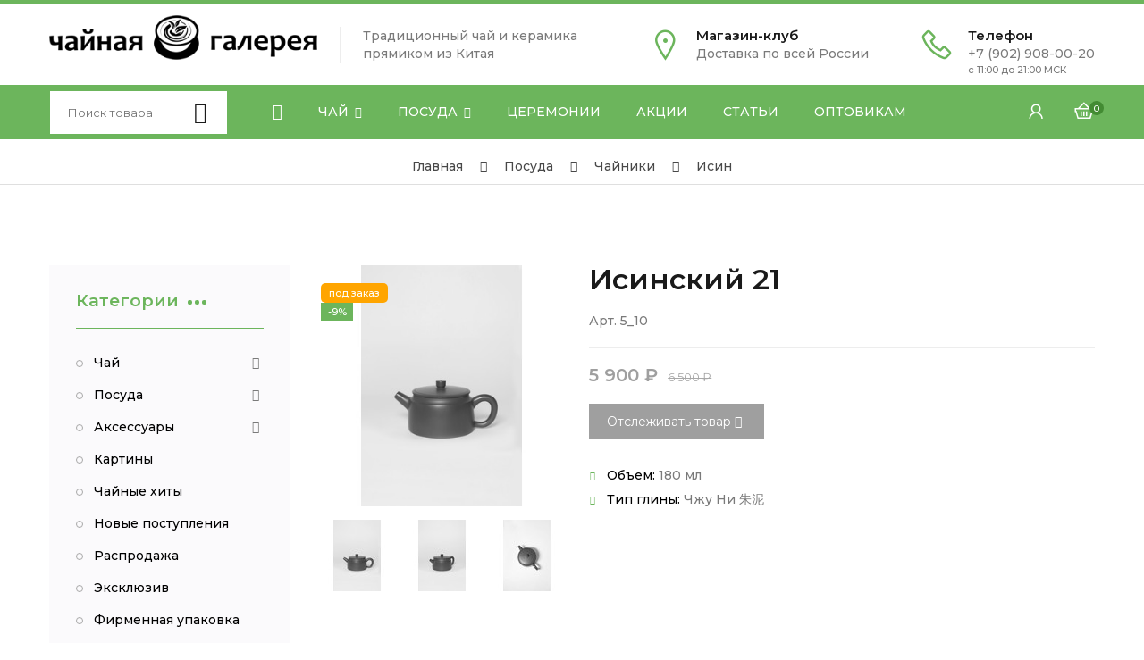

--- FILE ---
content_type: text/html; charset=UTF-8
request_url: https://chainayagalereya.ru/shop/297/desc/gajvan-chugun
body_size: 16509
content:
<!DOCTYPE html>
<html>
 <head>
 <meta charset="utf-8">
 <meta name="viewport" content="width=device-width, initial-scale=1, maximum-scale=1">
 <title>Исинский 21 - купить по низкой цене в интернет-магазине - Чайная Галерея</title> 
 <meta name="description" content="В нашем интернет-магазине Вы можете купить Исинский 21 за 5900.00 руб. Мы гарантируем высокое качество Исинский 21 и готовы помочь вам выбрать подходящий вариант для вашего чаепития."> 
 
 <link type="text/css" rel="stylesheet" href="/_st/my.css" />
 <link rel="stylesheet" href="/css/loader.css">
 <link href="https://fonts.googleapis.com/css?family=Montserrat:400,400i,500,500i,600,600i&amp;subset=cyrillic-ext" rel="stylesheet">
 <link rel="stylesheet" href="/css/animate.css">
 <link rel="stylesheet" href="/css/font-awesome.min.css">
 <link rel="stylesheet" href="/css/pe-icon-7-stroke.css">
 <link rel="stylesheet" href="/css/owl.carousel.css">
 <link rel="stylesheet" href="/css/theme.css">
 <script>var _ucoz_uriId="297", _ucoz_pageId="entry", _ucoz_moduleId="shop", _ucoz_date="09.11.2025";</script>
 
 <style>
 #id-480-oitem-6 .opt {margin-bottom: 22px;}
 </style>
 
 
	<link rel="stylesheet" href="/.s/src/base.min.css?v=051740" />
	<link rel="stylesheet" href="/.s/src/layer7.min.css?v=051740" />

	<script src="/.s/src/jquery-1.10.2.js"></script>
	
	<script src="/.s/src/uwnd.min.js?v=051740"></script>
	<link rel="stylesheet" href="/.s/src/ulightbox/ulightbox.min.css" />
	<link rel="stylesheet" href="/.s/src/socCom.min.css" />
	<link rel="stylesheet" href="/.s/src/social.css" />
	<script src="/.s/src/ulightbox/ulightbox.min.js"></script>
	<script src="/.s/src/shop_utils.js?v=051740"></script>
	<script src="/.s/src/socCom.min.js"></script>
	<script src="//sys000.uweb.ru/cgi/uutils.fcg?a=soc_comment_get_data&site=C702025189"></script>
	<script>
/* --- UCOZ-JS-DATA --- */
window.uCoz = {"site":{"id":"C702025189","host":"702025189.uweb.ru","domain":"chainayagalereya.ru"},"module":"shop","shop_price_f":["%01.f",""],"country":"US","sh_curr":{"2":{"disp":" ₽","code":"RUB","name":"Рубли","default":1,"dpos":0,"rate":1}},"language":"ru","ver":1,"uLightboxType":1,"layerType":7,"mf":"C702025189","shop_price_separator":" ","ssid":"176314505130062430747","sh_curr_def":2,"sign":{"5255":"Помощник","3129":"Доступ запрещён. Истёк период сессии.","5458":"Следующий","7254":"Изменить размер","3125":"Закрыть","210178":"Замечания","7287":"Перейти на страницу с фотографией.","10075":"Обязательны для выбора","3255":"Сохранить","3300":"Ошибка","7251":"Запрошенный контент не может быть загружен. Пожалуйста, попробуйте позже.","7253":"Начать слайд-шоу","3238":"Опции","7252":"Предыдущий"},"sh_goods":{"297":{"imgs":["/_sh/2/297m.jpg","/_sh/2/297m_1.jpg","/_sh/2/297m_2.jpg"],"price":"5900.00","old_price":"6500.00"}}};
/* --- UCOZ-JS-CODE --- */

		function eRateEntry(select, id, a = 65, mod = 'shop', mark = +select.value, path = '', ajax, soc) {
			if (mod == 'shop') { path = `/${ id }/edit`; ajax = 2; }
			( !!select ? confirm(select.selectedOptions[0].textContent.trim() + '?') : true )
			&& _uPostForm('', { type:'POST', url:'/' + mod + path, data:{ a, id, mark, mod, ajax, ...soc } });
		}

		function updateRateControls(id, newRate) {
			let entryItem = self['entryID' + id] || self['comEnt' + id];
			let rateWrapper = entryItem.querySelector('.u-rate-wrapper');
			if (rateWrapper && newRate) rateWrapper.innerHTML = newRate;
			if (entryItem) entryItem.querySelectorAll('.u-rate-btn').forEach(btn => btn.remove())
		}
 function uSocialLogin(t) {
			var params = {"facebook":{"height":520,"width":950},"yandex":{"height":515,"width":870},"google":{"width":700,"height":600},"vkontakte":{"width":790,"height":400},"telegram":{"width":0,"height":0},"ok":{"width":710,"height":390}};
			var ref = escape(location.protocol + '//' + ('chainayagalereya.ru' || location.hostname) + location.pathname + ((location.hash ? ( location.search ? location.search + '&' : '?' ) + 'rnd=' + Date.now() + location.hash : ( location.search || '' ))));
			window.open('/'+t+'?ref='+ref,'conwin','width='+params[t].width+',height='+params[t].height+',status=1,resizable=1,left='+parseInt((screen.availWidth/2)-(params[t].width/2))+',top='+parseInt((screen.availHeight/2)-(params[t].height/2)-20)+'screenX='+parseInt((screen.availWidth/2)-(params[t].width/2))+',screenY='+parseInt((screen.availHeight/2)-(params[t].height/2)-20));
			return false;
		}
		function TelegramAuth(user){
			user['a'] = 9; user['m'] = 'telegram';
			_uPostForm('', {type: 'POST', url: '/index/sub', data: user});
		}
checkNumber_header = 'Замечания';
		checkNumber_err = 'Опции<ul>%err_msg%</ul>Обязательны для выбора';
function loginPopupForm(params = {}) { new _uWnd('LF', ' ', -250, -100, { closeonesc:1, resize:1 }, { url:'/index/40' + (params.urlParams ? '?'+params.urlParams : '') }) }
/* --- UCOZ-JS-END --- */
</script>

	<style>.UhideBlock{display:none; }</style>
	<script type="text/javascript">new Image().src = "//counter.yadro.ru/hit;noadsuweb?r"+escape(document.referrer)+(screen&&";s"+screen.width+"*"+screen.height+"*"+(screen.colorDepth||screen.pixelDepth))+";u"+escape(document.URL)+";"+Date.now();</script><link type="text/css" rel="StyleSheet" href="/_st/shop.css" /><script type="text/javascript" src="/.s/src/shop.js?v=051740"></script><style>
				@font-face {
					font-family: "FontAwesome";
					font-style: normal;
					font-weight: normal;
					src: url("/.s/src/panel-v2/fonts/fontawesome-webfont.eot?#iefix&v=4.3.0") format("embedded-opentype"), url("/.s/src/panel-v2/fonts/fontawesome-webfont.woff2?v=4.3.0") format("woff2"), url("/.s/src/panel-v2/fonts/fontawesome-webfont.woff?v=4.3.0") format("woff"), url("/.s/src/panel-v2/fonts/fontawesome-webfont.ttf?v=4.3.0") format("truetype"), url("/.s/src/panel-v2/fonts/fontawesome-webfont.svg?v=4.3.0#fontawesomeregular") format("svg");
				}
			</style>
</head>
 <body id="body"> 
 <div id="loader"><div class="loader-body"><span></span><span></span></div></div>
 <div id="wrapper">
 
 
 
 <!--U1AHEADER1Z--><!-- Yandex.Metrika counter -->
<script type="text/javascript" >
 (function(m,e,t,r,i,k,a){m[i]=m[i]function(){(m[i].a=m[i].a[]).push(arguments)};
 m[i].l=1*new Date();
 for (var j = 0; j < document.scripts.length; j++) {if (document.scripts[j].src === r) { return; }}
 k=e.createElement(t),a=e.getElementsByTagName(t)[0],k.async=1,k.src=r,a.parentNode.insertBefore(k,a)})
 (window, document, "script", "https://mc.yandex.ru/metrika/tag.js", "ym");
 
 ym(103295193, "init", {
 clickmap:true,
 trackLinks:true,
 accurateTrackBounce:true,
 webvisor:true
 });
</script>
<noscript><div><img src="https://mc.yandex.ru/watch/103295193" style="position:absolute; left:-9999px;" alt="" /></div></noscript>
<!-- /Yandex.Metrika counter -->



<link rel="stylesheet" href="https://maxst.icons8.com/vue-static/landings/line-awesome/line-awesome/1.3.0/css/line-awesome.min.css">

<style>
 #loader {display:none;}
 
 #one-click-form, #one-click-form2, #one-click-form3, #one-click-form4, #one-click-form5 {padding:50px; max-width:400px; display:none;}
 
 #one-click-form6, #one-click-form7, #one-click-form8, #one-click-form9, #one-click-form10 {
 padding: 40px;
 max-width: 400px;
 display:none;
 }
 
 #wrapper {max-width:none;}
 .logo img {width:300px; height:auto; max-width:100%;}
 .footer-logo img {height:60px;}
 
 .search-form-body {float:left; width:220px;}
 .search-icon {display:none;}
 
 .mainSocIcons a {font-size:30px; color:#6cb55c; padding:0 10px;}
 #mainTitleIcon {display:none;}
 
 a.footer-soc {
 width: 80px;
 height: 80px;
 line-height: 80px;
 font-size: 30px;
 margin-right: 10px;
 }
 
 #content {width:74%;}
 
 #menu a {text-transform:uppercase;}
 
 
 .post-brief, .post-brief p, .post-brief span {font-size:16px!important; color:#000!important;}
 
 
 .slide-text {
 top:60px;
 left:80px;
 width:80%;
 }
 .slide-text .xwa {padding:20px;}
 .slide-text-2 {font-size:30px; margin-bottom:15px;}
 .slide-text-3 {font-size:18px; margin-bottom:25px;}
 
 
 .aTabs {padding-top:15px;}
 .tabs-body .list-item {width:100%!important;}
 .tabs-body .button {margin-top:20px;}
 .tabs-body .blog-inf {padding:0!important;}
 
 
 
 
 
 /* MOBILE */
 
 @media (max-width: 426px) {
 
 #table1 td {display:block; width:100%!important;}
 
 .header {border-top:none;}
 .addressBlock {display:none;}
 .telephoneBlock {margin-top:20px!important;}
 .telephoneBlock b {display:none;}
 .telephoneBlock div {font-size:12px!important;}
 .telephoneBlock a {font-size:18px; color:#000;}
 
 nav.nav {height:44px;}
 .search-form-body {display:none;}
 i.user-icon, .basket-icon, .menu-icon {padding-top:10px;}
 
 .search-icon {
 display:block;
 position: absolute;
 left: 30px;
 line-height: 48px;
 top: 0;
 cursor: pointer;
 width: 24px;
 height: 100%;
 }
 .search-form-body {
 float:none; width:220px;
 position:absolute;
 left:90px;
 z-index:9999;
 }
 .search-form-body #search-form {height:44px; top:0!important;}
 
 .mainCats {display:none;}
 .mainContent {width:100%!important;}
 
 .mainSocIcons {float:none!important; padding-bottom:20px;}
 .serv {padding-top:20px;}
 .serv h2 {font-size:18px;}
 #mainTitleIcon {display:inline-block; font-size:26px; color:#6cb55c;}
 
 #slider-wrap {height:140px!important;}
 .slide-text {top:10px; left:10px;}
 .slide-text .xwa {padding:10px;}
 .slide-text-2 {font-size:16px; margin-bottom:5px;}
 .slide-text-3 {font-size:11px; margin-bottom:10px;}
 #slider .button {display:inline-block; line-height:20px; font-size:10px;}
 .slide-arrow {
 width: 20px!important;
 height: 20px!important;
 line-height: 20px!important;
 }
 span.slide-arrow.fa-angle-left {right:30px!important;}
 
 
 .tabs-head span {display:inline-block;}
 
 
 
 
 
 .categories-block {display:none;}
 #content {width:100%;}
 }
 
 
 @media (max-width: 567px) {
 /*.list-item {display:inline-block;}*/
 #content .list-item {width:47%!important;}
 #content .list-item:nth-child(odd) {float:left!important; clear:both!important;}
 #content .list-item:nth-child(even) {float:right!important;}
 }
 
 
</style>



<!-- шапка -->
<header class="header">
 <div class="cnt clr">
 
 <!-- лого -->
 <div class="logo">
 <a href="/"><img src="/img/logo1.png" alt="Чайная галерея"></a>
 </div>
 
 <div class="h-block-text info-text">
 Традиционный чай и керамика <br>
 прямиком из Китая
 <!-- Правильный чай из Китая <br>с доставкой по России -->
 </div> 
 
 
 <!-- контакты в шапке -->
 <ul class="h-contacts">
 
 
 
 <li class="h-block addressBlock">
 <span class="pe las la-map-marker"></span>
 <div class="h-block-text">
 <b>Магазин-клуб</b>
 Доставка по всей России
 <!-- г. Тула, ул. Советская, 33 -->
 </div>
 </li>
 <li class="h-block telephoneBlock">
 <span class="pe las la-phone"></span>
 <div class="h-block-text">
 <b>Телефон</b>
 <a href="tel:+79029080020">+7 (902) 908-00-20</a>
 <div style="font-size:11px; line-height:17px;">с 11:00 до 21:00 МСК</div>
 </div>
 </li>
 
 </ul>
 
 </div>
</header>

<!-- меню -->
<nav class="nav">
 <div class="cnt clr">
 
 <div class="search-form-body">
 <form style="width:200px; top:6px; left:0px; opacity:1;" id="search-form" class="search-shop" onsubmit="this.sfSbm.disabled=true" method="post" action="/shop/search">
 <input type="text" class="search-keyword" name="query" placeholder="Поиск товара">
 <input type="submit" class="search-submit" name="sfSbm" value="">
 </form>
 </div>
 
 <div id="menu">
 <!-- <sblock_nmenu> -->
 <!-- <bc> --><div id="uNMenuDiv1" class="uMenuV"><ul class="uMenuRoot">
<li><a class="menu-home-page " href="/" ><span>Главная</span></a></li>
<li class="uWithSubmenu"><a  href="/shop/chaj" ><span>Чай</span></a><ul>
<li class="uWithSubmenu"><a  href="/shop/chaj/uluny" ><span>Улуны</span></a><ul>
<li><a  href="/shop/chaj/uluny/guandunskij-ulun" ><span>Гуандунский улун</span></a></li>
<li><a  href="/shop/chaj/uluny/severo-fuczjanskij-ulun" ><span>Северо-фуцзяньский улун</span></a></li>
<li><a  href="/shop/chaj/uluny/juzhno-fuczjanskij-ulun" ><span>Южно-фуцзяньский улун</span></a></li>
<li><a  href="/shop/chaj/uluny/tajvanskij-ulun" ><span>Тайваньский улун</span></a></li></ul></li>
<li class="uWithSubmenu"><a  href="/shop/chaj/puehry" ><span>Пуэры</span></a><ul>
<li><a  href="/shop/chaj/puehry/puehr-shu-press" ><span>Пуэр Шу пресс</span></a></li>
<li><a  href="/shop/chaj/puehry/puehr-shehn-press" ><span>Пуэр Шэн пресс</span></a></li>
<li><a  href="/shop/chaj/puehry/puehr-shu-rossyp" ><span>Пуэр Шу россыпь</span></a></li>
<li><a  href="/shop/chaj/puehry/puehr-shehn-rossyp" ><span>Пуэр Шэн россыпь</span></a></li>
<li><a  href="/shop/chaj/puehry/smola-puehra" ><span>Смола пуэра</span></a></li></ul></li>
<li><a  href="/shop/chaj/krasnyj-chaj" ><span>Красный чай</span></a></li>
<li><a  href="/shop/chaj/zeljonyj-chaj" ><span>Зеленый чай</span></a></li>
<li><a  href="/shop/chaj/belyj-chaj" ><span>Белый чай</span></a></li>
<li><a  href="/shop/chaj/zheltyj-chaj" ><span>Желтый чай</span></a></li>
<li><a  href="/shop/chaj/khehj-cha-chjornyj-chaj-press" ><span>Хэй Ча (чёрный чай) пресс </span></a></li>
<li><a  href="https://chainayagalereya.ru/shop/ehkskljuziv" ><span>Эксклюзив</span></a></li>
<li><a  href="https://chainayagalereya.ru/shop/firmennaja-upakovka" ><span>Фирменная упаковка</span></a></li>
<li><a  href="https://chainayagalereya.ru/shop/podarochnye-nabory" ><span>Подарочные наборы</span></a></li></ul></li>
<li class="uWithSubmenu"><a  href="/shop/posuda" ><span>Посуда</span></a><ul>
<li><a  href="/shop/posuda/gajvani" ><span>Гайвани</span></a></li>
<li><a  href="/shop/posuda/chakhai-chashi-spravedlivosti" ><span>Чахаи (чаши справедливости)</span></a></li>
<li class="uWithSubmenu"><a  href="/shop/posuda/chajniki" ><span>Чайники</span></a><ul>
<li><a  href="/shop/posuda/chajniki/isin" ><span>Исин</span></a></li>
<li><a  href="/shop/posuda/chajniki/czjanshuj" ><span>Цзяньшуй</span></a></li>
<li><a  href="/shop/posuda/chajniki/guansi" ><span>Гуанси</span></a></li>
<li><a  href="/shop/posuda/chajniki/keramika" ><span>Керамика, фарфор</span></a></li>
<li><a  href="/shop/posuda/chajniki/steklo" ><span>Стекло</span></a></li></ul></li>
<li><a  href="/shop/posuda/nabory-dlja-chajnoj-ceremonii" ><span>Наборы для чайной церемонии</span></a></li>
<li><a  href="/shop/posuda/pialy" ><span>Пиалы</span></a></li>
<li><a  href="/shop/posuda/tea-pot" ><span>Типоты с кнопкой Гун Фу</span></a></li>
<li class="uWithSubmenu"><a  href="/shop/aksessuary" ><span>Аксессуары</span></a><ul>
<li><a  href="/shop/kartiny" ><span>Картины</span></a></li>
<li><a  href="/shop/aksessuary/chabani" ><span>Чабани</span></a></li>
<li><a  href="/shop/aksessuary/instrumenty" ><span>Инструменты</span></a></li>
<li><a  href="/shop/aksessuary/chajnye-figurki" ><span>Чайные фигурки</span></a></li>
<li><a  href="/shop/aksessuary/chakheh-sitechki" ><span>Чахэ, ситечки</span></a></li>
<li><a  href="/shop/aksessuary/chajnye-prinadlezhnosti" ><span>Чайные принадлежности</span></a></li>
<li><a  href="/shop/aksessuary/upakovka" ><span>Упаковка</span></a></li></ul></li></ul></li>
<li><a  href="/ceremonii" ><span>Церемонии</span></a></li>
<li><a  href="/blog/akcii/1-0-3" ><span>Акции</span></a></li>
<li><a  href="/publ" ><span>Статьи</span></a></li>
<li><a  href="/index/optovikam/0-8" ><span>Оптовикам</span></a></li></ul></div><!-- </bc> -->
 <!-- </sblock_nmenu> -->
 </div>
 
 <div class="menu-icon" title="Открыть меню"><span></span></div>
 
 <div class="search-icon" title="Открыть поиск" onclick="openSearch(this);">
 <i class="las la-search"></i>
 </div>
 <script>
 function openSearch(THIS) {
 if (THIS.innerHTML != '<i class="las la-times"></i>') {
 $('.search-form-body')[0].style.display = 'block';
 THIS.innerHTML = '<i class="las la-times"></i>';
 } else {
 $('.search-form-body')[0].style.display = 'none';
 THIS.innerHTML = '<i class="las la-search"></i>';
 }
 }
 </script>
 
 <div class="nav-icons">
 <div id="shop-basket"><div id="shop-basket">
 <div class="basket-icon" title="Открыть корзину">
 <i class="pe las la-shopping-basket"></i>
 <span>0</span>
 </div>
 <div class="basket-body" style="max-height:70vh; overflow-y:auto;">
 
 
 <div class="empty">Ваша корзина пуста</div>
 
 </div>
</div>

<style>
 #shop-basket ul { margin:0; padding:0; text-align:left; list-style:none }
 #shop-basket li { display:flex; justify-content:space-between; align-items:flex-start; margin-bottom:0.5rem; padding-left:0!important }
 #shop-basket .basket-item-icon { flex-shrink:0 }
 #shop-basket .basket-item-icon img { object-fit:contain; width:80px; height:80px }
 #shop-basket .basket-item-name { flex-grow:2; margin: 0 7px }
 #shop-basket .basket-item-name .cost { opacity:0.5 }
 #shop-basket .basket-item-func i { cursor:pointer; outline:none; font-size:0.8rem; color:#d2cece }
 #shop-basket .basket-item-func i.fa-remove:hover { color:red }
 #shop-basket .empty { text-align:center; padding:30px 0; }
 #shop-basket .total { font-weight: bold }
 #shop-basket .disc, #shop-basket .total, #shop-basket .order { text-align:right }
 #shop-basket .info { font-style: italic }
</style>

<script><!--
 var lock_buttons = 0;
 
 function clearBasket(){
 if(lock_buttons) return false; else lock_buttons = 1;
 var el = $('#shop-basket');
 if(el.length){ var g=document.createElement("div"); $(g).addClass('myWinGrid').attr("id",'shop-basket-fade').css({"left":"0","top":"0","position":"absolute","border":"#CCCCCC 1px solid","width":$(el).width()+'px',"height":$(el).height()+'px',"z-index":5}).hide().on('mousedown', function(e){e.stopPropagation();e.preventDefault();_uWnd.globalmousedown();}).html('<div class="myWinLoad" style="margin:5px;"></div>'); $(el).append(g); $(g).show(); }
 _uPostForm('',{type:'POST',url:'/shop/basket',data:{'mode':'clear'}});
 ga_event('basket_clear');
 return false;
 }
 
 function removeBasket(id){
 if(lock_buttons) return false; else lock_buttons = 1;
 $('#basket-item-'+id+' .fa').removeClass('fa-remove').addClass('fa-spinner').addClass('fa-spin').attr('title','');
 _uPostForm('',{type:'POST',url:'/shop/basket',data:{'mode':'del', 'id':id}});
 return false;
 }
 
 function add2Basket(id, pref){
 if(lock_buttons) return false; else lock_buttons = 1;
 var opt = [], err_msg = '', err_msgs = [], radio_options = {}, el_id = {};
 $('#b'+pref+'-'+id+'-basket').attr('disabled','disabled');
 $('#'+pref+'-'+id+'-basket').removeClass('done').removeClass('err').removeClass('add').addClass('wait').attr('title','');
 $('#'+pref+'-'+id+'-options-selectors').find('select, input').each(function(){
 switch (this.type) {
 case 'radio':
 el_id = this.id.split('-');
 ((typeof (radio_options[el_id[3]]) == 'undefined') && (radio_options[el_id[3]] = { 'val': - 1, 'id': this.id }));
 (this.checked && (radio_options[el_id[3]]['val'] = this.value));
 break;
 case 'checkbox':
 if (this.checked && (this.value !== '')) {
 if(this.value !== ''){
 opt.push(this.id.split('-')[3]+'-'+this.value);
 } else {
 err_msgs.push({'id':this.id.split('-')[3], 'msg':'<li>'+$(this).parent().parent().find('span.opt').html().replace(':', '')+'</li>'});
 }
 }
 break;
 default:
 if (this.value !== '') {
 opt.push(this.id.split('-')[3]+'-'+this.value);
 } else {
 err_msgs.push({'id':this.id.split('-')[3], 'msg':'<li>'+$(this).parent().parent().find('span.opt').html().replace(':', '')+'</li>'});
 }
 }
 });
 for(i in radio_options){
 if(radio_options[i]['val'] != -1){
 opt.push(radio_options[i]['id'].split('-')[3]+'-'+radio_options[i]['val']);
 }else{
 err_msgs.push({'id':radio_options[i]['id'].split('-')[3], 'msg':'<li>'+$('#'+radio_options[i]['id']).parent().parent().parent().find('span.opt').html().replace(':', '')+'</li>'});
 }
 }
 
 err_msgs.sort(function(a, b){ return ((a['id'] > b['id']) ? 1 : -1); });
 for (var i=0; i<err_msgs.length; i++) { err_msg += err_msgs[i]['msg']; }
 
 if(err_msg == ''){
 _uPostForm('',{type:'POST',url:'/shop/basket',data:{'mode':'add', 'id':id, 'pref':pref, 'opt':opt.join(':'), 'cnt':$('#q'+pref+'-'+id+'-basket').val()}});
 ga_event('basket_add');
 }else{
 lock_buttons = 0;
 shop_alert('<div class="MyWinError">Опции<ul>'+err_msg+'</ul>обязательны для выбора</div>','Замечания','warning',350,100,{tm:8000,align:'left',icon:'/.s/img/icon/warning.png', 'onclose': function(){ $('#b'+pref+'-'+id+'-basket').removeAttr('disabled'); $('#'+pref+'-'+id+'-basket').removeClass('wait').addClass('add'); }});
 }
 return false;
 }
 
 function buyNow(id, pref){
 if(lock_buttons) return false; else lock_buttons = 1;
 var opt = [], err_msg = '', err_msgs = [], radio_options = {}, el_id = {};
 $('#b'+pref+'-'+id+'-buynow').attr('disabled', 'disabled');
 $('#'+pref+'-'+id+'-buynow').removeClass('done').removeClass('err').removeClass('now').addClass('wait').attr('title','');
 $('#'+pref+'-'+id+'-options-selectors').find('select, input').each(function(){
 switch (this.type) {
 case 'radio':
 el_id = this.id.split('-');
 ((typeof (radio_options[el_id[3]]) == 'undefined') && (radio_options[el_id[3]] = { 'val': - 1, 'id': this.id }));
 (this.checked && (radio_options[el_id[3]]['val'] = this.value));
 break;
 case 'checkbox':
 if (this.checked && (this.value !== '')) {
 if(this.value !== ''){
 opt.push(this.id.split('-')[3]+'-'+this.value);
 } else {
 err_msgs.push({'id':this.id.split('-')[3], 'msg':'<li>'+$(this).parent().parent().find('span.opt').html().replace(':', '')+'</li>'});
 }
 }
 break;
 default:
 if (this.value !== '') {
 opt.push(this.id.split('-')[3]+'-'+this.value);
 } else {
 err_msgs.push({'id':this.id.split('-')[3], 'msg':'<li>'+$(this).parent().parent().find('span.opt').html().replace(':', '')+'</li>'});
 }
 }
 });
 for(i in radio_options){
 if(radio_options[i]['val'] != -1){
 opt.push(radio_options[i]['id'].split('-')[3]+'-'+radio_options[i]['val']);
 }else{
 err_msgs.push({'id':radio_options[i]['id'].split('-')[3], 'msg':'<li>'+$('#'+radio_options[i]['id']).parent().parent().parent().find('span.opt').html().replace(':', '')+'</li>'});
 }
 }
 
 err_msgs.sort(function(a, b){ return ((a['id'] > b['id']) ? 1 : -1); });
 for (var i=0; i<err_msgs.length; i++) { err_msg += err_msgs[i]['msg']; }
 
 if(err_msg == ''){
 _uPostForm('',{type:'POST',url:'/shop/basket',data:{'mode':'add', 'id':id, 'pref':pref, 'opt':opt.join(':'), 'cnt':$('#q'+pref+'-'+id+'-basket').val(), 'now':1}});
 ga_event('basket_buynow');
 }else{
 lock_buttons = 0;
 shop_alert('<div class="MyWinError">Опции<ul>'+err_msg+'</ul>обязательны для выбора</div>','Замечания','warning',350,100,{tm:8000,align:'left',icon:'/.s/img/icon/warning.png', 'onclose': function(){ $('#b'+pref+'-'+id+'-buynow').removeAttr('disabled'); $('#'+pref+'-'+id+'-buynow').removeClass('wait').addClass('add'); }});
 }
 return false;
 }
 //-->
</script></div>
 <div class="user-links">
 <i class="user-icon pe las la-user" title="Пользователю"></i>
 <div class="user-body">
 <ul>
 
 <li><a href="javascript:;" rel="nofollow" onclick="loginPopupForm(); return false;">Войти на сайт</a></li>
 <li><a href="/register">Регистрация</a></li>
 
 <li><a href="/shop/wishlist">Список желаний</a></li> 
 <li><a href="/shop/checkout">Моя корзина</a></li> 
 </ul>
 </div>
 </div>
 <!--
 <div class="search-form-body">
 <div class="search-icon"><i class="pe las la-search" title="Найти товар"></i></div> 
 <form id="search-form" class="search-shop" onsubmit="this.sfSbm.disabled=true" method="post" action="/shop/search">
 <input type="text" class="search-keyword" name="query" placeholder="Поиск по товарам">
 <input type="submit" class="search-submit" name="sfSbm" value="">
 </form>
 </div>
 -->
 </div>
 </div>
</nav>
<div class="nav-bottom"></div>

<div class="headerClear" style="clear:both; height:10px;"></div><!--/U1AHEADER1Z-->
 
 
 
 <!-- путь -->
 <div class="path">
 <span itemscope itemtype="https://schema.org/BreadcrumbList"><span itemscope itemprop="itemListElement" itemtype="https://schema.org/ListItem">
					<a itemprop="item" href="https://chainayagalereya.ru/">
						<span itemprop="name">Главная</span>
					</a>
					<meta itemprop="position" content="1">
				</span> <i class="fa fa-angle-right"></i> <span itemscope itemprop="itemListElement" itemtype="https://schema.org/ListItem">
						<a itemprop="item" href="https://chainayagalereya.ru/shop/posuda">
							<span itemprop="name">Посуда</span>
						</a>
						<meta itemprop="position" content="2">
					</span> <i class="fa fa-angle-right"></i> <span itemscope itemprop="itemListElement" itemtype="https://schema.org/ListItem">
						<a itemprop="item" href="https://chainayagalereya.ru/shop/posuda/chajniki">
							<span itemprop="name">Чайники</span>
						</a>
						<meta itemprop="position" content="3">
					</span> <i class="fa fa-angle-right"></i> <span itemscope itemprop="itemListElement" itemtype="https://schema.org/ListItem">
						<a itemprop="item" class="current" href="https://chainayagalereya.ru/shop/posuda/chajniki/isin">
							<span itemprop="name">Исин</span>
						</a>
						<meta itemprop="position" content="4">
					</span></span>
 </div>
 
 
 
 
 <!-- страница -->
 <section class="section">
 <div class="cnt clr">
 
 
 
 <!-- <middle> -->
 <!-- контент -->
 <div id="content"> 
 <!-- <body> -->
 
 <div class="gp">
 <div class="gp-images">
 <div class="g-notes">
 <span class="g-new" title="Новинка" data-date="29.05.2023">new</span>
 <span class="g-sale" title="Под заказ" style="width:auto; padding:1px 9px; border-radius:5px; background:orange;">Под заказ</span>
 <span class="g-sale" title="Скидка">-9%</span>
 </div>
 <span class="shop-itempage-images">
 <script>
//['original_img_url','org_width','org_height','resized_img_url','res_width','res_height','img_alt','img_title']
var allEntImgs297=[["/_sh/2/297.jpg",0,0,"/_sh/2/297m.jpg",330,330,null,null,null,null,null],["/_sh/2/297_1.jpg",0,0,"/_sh/2/297m_1.jpg",330,330,"/_sh/2/297b_1.jpg",480,480,null,null],["/_sh/2/297_2.jpg",0,0,"/_sh/2/297m_2.jpg",330,330,"/_sh/2/297b_2.jpg",480,480,null,null]]</script>
 <script type="text/javascript">
 function _bldCont(indx){
 var bck=indx-1; var nxt=indx+1; var imgs='';
 if (bck<0){ bck = allEntImgs297.length-1; }
 if (nxt>=allEntImgs297.length){ nxt=0; }
 if (allEntImgs297.length>1){
 for (var i=0;i<allEntImgs297.length;i++){
 var img=i+1;
 if(allEntImgs297[i][0].length<1){ continue; }
 if (i==indx){ imgs += '<b class="pgSwchA">'+img+'</b> '; }
 else { imgs += '<a class="pgSwch" href="javascript://" rel="nofollow" onclick="_bldCont('+i+');return false;">'+img+'</a> '; }
 }
 imgs = '<div class="nowrap" align="center" style="padding:8px 0 5px 0; overflow:auto; overflow-x:auto; overflow-y:hidden;"><a class="pgSwch" href="javascript://" rel="nofollow" onclick="_bldCont('+bck+');return false;">&laquo; Back</a> '+imgs+'<a class="pgSwch" href="javascript://" rel="nofollow" onclick="_bldCont('+nxt+');return false;">Next &raquo;</a> </div> ';}
 var hght = parseInt(allEntImgs297[indx][2]);
 if ($.browser.msie) { hght += 28; };
 _picsCont = '<div id="_prCont" style="position:relative;"><img alt="" border="0" src="' + allEntImgs297[indx][0] + '"/>'+imgs+'</div>';
 new _uWnd('wnd_prv', "Изображения товара", 10, 10, { waitimages:300000, autosizewidth:1, hideonresize:1, autosize:1, fadetype:1, closeonesc:1, align:'center', min:0, max:0, resize:1 }, _picsCont);
 }
 </script>
 <div class="oh" style="filter:grayscale(100%);">
 <img alt="Исинский 21" src="/_sh/2/297m.jpg" class="gphoto big" onclick="_bldCont1(297, this.getAttribute('idx'));" id="ipreview" idx="0" title="Кликните для увеличения изображения">
 </div>
 <div class="oh" style="filter:grayscale(100%);">
 
 <img alt="Исинский 21" src="/_sh/2/297s.jpg" class="small gphoto" onclick="var el=getElementById('ipreview'); el.src='/_sh/2/297m.jpg'; el.setAttribute('idx',0);" alt="Исинский 21">
 <img alt="Исинский 21" src="/_sh/2/297s_1.jpg" class="small gphoto" onclick="var el=getElementById('ipreview'); el.src='/_sh/2/297m_1.jpg'; el.setAttribute('idx',1);" alt="Исинский 21">
 
 <img alt="Исинский 21" src="/_sh/2/297s_2.jpg" class="small gphoto" onclick="var el=getElementById('ipreview'); el.src='/_sh/2/297m_2.jpg'; el.setAttribute('idx',2);" alt="Исинский 21">
 
 
 
 
 
 
 
 </div>
 </span>
 </div>
 <div class="gp-body">
 <div class="gp-name"><h1>Исинский 21</h1></div>
 <div class="gp-art-stock">
 <div class="gp-art">Арт. 5_10</div>
 </div>
 
 <div class="gp-brief">
 
 
 </div>
 <div class="gp-price" style="filter:grayscale(100%);">
 
 <div id="gramPrice" style="float:right;"></div>
 
 <span class="id-good-297-price">5 900 ₽</span> <s><span class="id-good-297-oldprice">6 500 ₽</span></s>
 </div>
 
 <div class="gp-buttons" style="filter:grayscale(100%);">
 
 
 <a href="#one-click-form6" class="ulightbox button big color2">Отслеживать товар <i class="fa fa-star-o"></i></a>
 
 
 </div>
 
 
 
 
 <div class="gp-more">
 <ul class="shop-options" id="id-39-options">
 
 
  
 <li><span class="opt"><!--<s4379>-->Объем<!--</s>-->:</span> <span class="val">180 мл</span></li> 
  
 <li><span class="opt"><!--<s4379>-->Тип глины<!--</s>-->:</span> <span class="val">Чжу Ни 朱泥</span></li> 
 
 
 
 
 
 
 </ul>
 </div>
 </div>
 </div>
 
 <!-- вкладки -->
 <div class="tabs gp-tabs">
 <div class="tabs-head">
 <span>Описание</span>
 
 </div>
 <ul class="tabs-body"> 
 <li>
 Описание товара отсутствует
 </li>
  
 
 
 </ul>
 </div>
 
 
 <!-- с этим товаром покупают -->
 
 
 <!-- просмотренные ранее товары -->
 
 
 <!-- </body> -->
 </div>
 
 
 
 <!-- левая колонка -->
 <aside id="sidebar">
 
 <!--U1CATEGORIES1Z-->



<div class="block categories-block">
 <div class="block-title">Категории<span></span></div>
 <div class="block-body">
 <ul class="cat-tree" style="padding-left:0!important; display:block;"><li id="cid-70">
							<input type="hidden" id="cid-p-70" value="1">
							<u class="plus" onclick="shopCatExpand(this,'C702025189uShopC');"></u>
							<a id="lid-70" class="catref" href="/shop/chaj" ondblclick="return shopCatExpand($(this).prev(),'C702025189uShopC')">Чай</a>&nbsp;<b>(132)</b>
							<ul class="cat-tree"><li id="cid-68">
							<input type="hidden" id="cid-p-68" value="1">
							<u class="plus" onclick="shopCatExpand(this,'C702025189uShopC');"></u>
							<a id="lid-68" class="catref" href="/shop/chaj/uluny" ondblclick="return shopCatExpand($(this).prev(),'C702025189uShopC')">Улуны</a>&nbsp;<b>(43)</b>
							<ul class="cat-tree"><li id="cid-58">
						<i></i>
						<a id="lid-58" class="catref" href="/shop/chaj/uluny/guandunskij-ulun">Гуандунский улун</a>&nbsp;<b>(8)</b>
					</li><li id="cid-59">
						<i></i>
						<a id="lid-59" class="catref" href="/shop/chaj/uluny/severo-fuczjanskij-ulun">Северо-фуцзяньский улун</a>&nbsp;<b>(11)</b>
					</li><li id="cid-60">
						<i></i>
						<a id="lid-60" class="catref" href="/shop/chaj/uluny/juzhno-fuczjanskij-ulun">Южно-фуцзяньский улун</a>&nbsp;<b>(5)</b>
					</li><li id="cid-61">
						<i></i>
						<a id="lid-61" class="catref" href="/shop/chaj/uluny/tajvanskij-ulun">Тайваньский улун</a>&nbsp;<b>(18)</b>
					</li></ul></li><li id="cid-67">
							<input type="hidden" id="cid-p-67" value="1">
							<u class="plus" onclick="shopCatExpand(this,'C702025189uShopC');"></u>
							<a id="lid-67" class="catref" href="/shop/chaj/puehry" ondblclick="return shopCatExpand($(this).prev(),'C702025189uShopC')">Пуэры</a>&nbsp;<b>(39)</b>
							<ul class="cat-tree"><li id="cid-50">
						<i></i>
						<a id="lid-50" class="catref" href="/shop/chaj/puehry/puehr-shu-press">Пуэр Шу пресс</a>&nbsp;<b>(17)</b>
					</li><li id="cid-51">
						<i></i>
						<a id="lid-51" class="catref" href="/shop/chaj/puehry/puehr-shehn-press">Пуэр Шэн пресс</a>&nbsp;<b>(10)</b>
					</li><li id="cid-55">
						<i></i>
						<a id="lid-55" class="catref" href="/shop/chaj/puehry/puehr-shu-rossyp">Пуэр Шу россыпь</a>&nbsp;<b>(7)</b>
					</li><li id="cid-56">
						<i></i>
						<a id="lid-56" class="catref" href="/shop/chaj/puehry/puehr-shehn-rossyp">Пуэр Шэн россыпь</a>&nbsp;<b>(4)</b>
					</li><li id="cid-57">
						<i></i>
						<a id="lid-57" class="catref" href="/shop/chaj/puehry/smola-puehra">Смола пуэра</a>&nbsp;<b>(1)</b>
					</li></ul></li><li id="cid-62">
						<i></i>
						<a id="lid-62" class="catref" href="/shop/chaj/krasnyj-chaj">Красный чай</a>&nbsp;<b>(17)</b>
					</li><li id="cid-63">
						<i></i>
						<a id="lid-63" class="catref" href="/shop/chaj/zeljonyj-chaj">Зелёный чай</a>&nbsp;<b>(14)</b>
					</li><li id="cid-52">
						<i></i>
						<a id="lid-52" class="catref" href="/shop/chaj/belyj-chaj">Белый чай</a>&nbsp;<b>(8)</b>
					</li><li id="cid-64">
						<i></i>
						<a id="lid-64" class="catref" href="/shop/chaj/zheltyj-chaj">Желтый чай</a>&nbsp;<b>(2)</b>
					</li><li id="cid-53">
						<i></i>
						<a id="lid-53" class="catref" href="/shop/chaj/khehj-cha-chjornyj-chaj-press">Хэй Ча (чёрный чай) пресс</a>&nbsp;<b>(3)</b>
					</li><li id="cid-65">
						<i></i>
						<a id="lid-65" class="catref" href="/shop/chaj/dobavki-travy-korenja-i-t-p">Добавки, травы, коренья и т.п.</a>&nbsp;<b>(6)</b>
					</li></ul></li><li id="cid-71">
							<input type="hidden" id="cid-p-71" value="1">
							<u class="plus" onclick="shopCatExpand(this,'C702025189uShopC');"></u>
							<a id="lid-71" class="catref" href="/shop/posuda" ondblclick="return shopCatExpand($(this).prev(),'C702025189uShopC')">Посуда</a>&nbsp;<b>(87)</b>
							<ul class="cat-tree"><li id="cid-75">
						<i></i>
						<a id="lid-75" class="catref" href="/shop/posuda/gajvani">Гайвани</a>&nbsp;<b>(6)</b>
					</li><li id="cid-80">
						<i></i>
						<a id="lid-80" class="catref" href="/shop/posuda/chakhai-chashi-spravedlivosti">Чахаи (чаши справедливости)</a>&nbsp;<b>(1)</b>
					</li><li id="cid-66">
							<input type="hidden" id="cid-p-66" value="1">
							<u class="plus" onclick="shopCatExpand(this,'C702025189uShopC');"></u>
							<a id="lid-66" class="catref" href="/shop/posuda/chajniki" ondblclick="return shopCatExpand($(this).prev(),'C702025189uShopC')">Чайники</a>&nbsp;<b>(44)</b>
							<ul class="cat-tree"><li id="cid-86">
						<i></i>
						<a id="lid-86" class="catref" href="/shop/posuda/chajniki/isin">Исин</a>&nbsp;<b>(26)</b>
					</li><li id="cid-83">
						<i></i>
						<a id="lid-83" class="catref" href="/shop/posuda/chajniki/czjanshuj">Цзяньшуй</a>
					</li><li id="cid-84">
						<i></i>
						<a id="lid-84" class="catref" href="/shop/posuda/chajniki/guansi">Гуанси</a>&nbsp;<b>(4)</b>
					</li><li id="cid-82">
						<i></i>
						<a id="lid-82" class="catref" href="/shop/posuda/chajniki/keramika">Керамика, фарфор</a>&nbsp;<b>(1)</b>
					</li><li id="cid-81">
						<i></i>
						<a id="lid-81" class="catref" href="/shop/posuda/chajniki/steklo">Стекло</a>
					</li></ul></li><li id="cid-85">
						<i></i>
						<a id="lid-85" class="catref" href="/shop/posuda/nabory-dlja-chajnoj-ceremonii">Наборы для чайной церемонии</a>&nbsp;<b>(8)</b>
					</li><li id="cid-76">
						<i></i>
						<a id="lid-76" class="catref" href="/shop/posuda/pialy">Пиалы</a>&nbsp;<b>(23)</b>
					</li><li id="cid-87">
						<i></i>
						<a id="lid-87" class="catref" href="/shop/posuda/tea-pot">Заварочная посуда (Tea pot)</a>&nbsp;<b>(5)</b>
					</li></ul></li><li id="cid-78">
							<input type="hidden" id="cid-p-78" value="1">
							<u class="plus" onclick="shopCatExpand(this,'C702025189uShopC');"></u>
							<a id="lid-78" class="catref" href="/shop/aksessuary" ondblclick="return shopCatExpand($(this).prev(),'C702025189uShopC')">Аксессуары</a>&nbsp;<b>(43)</b>
							<ul class="cat-tree"><li id="cid-88">
						<i></i>
						<a id="lid-88" class="catref" href="/shop/aksessuary/chabani">Чабани</a>&nbsp;<b>(9)</b>
					</li><li id="cid-89">
						<i></i>
						<a id="lid-89" class="catref" href="/shop/aksessuary/instrumenty">Инструменты</a>&nbsp;<b>(1)</b>
					</li><li id="cid-77">
						<i></i>
						<a id="lid-77" class="catref" href="/shop/aksessuary/chajnye-figurki">Чайные фигурки</a>&nbsp;<b>(7)</b>
					</li><li id="cid-90">
						<i></i>
						<a id="lid-90" class="catref" href="/shop/aksessuary/chakheh-sitechki">Чахэ, ситечки</a>&nbsp;<b>(1)</b>
					</li><li id="cid-91">
						<i></i>
						<a id="lid-91" class="catref" href="/shop/aksessuary/chajnye-prinadlezhnosti">Чайные принадлежности</a>&nbsp;<b>(11)</b>
					</li><li id="cid-92">
						<i></i>
						<a id="lid-92" class="catref" href="/shop/aksessuary/upakovka">Упаковка</a>&nbsp;<b>(1)</b>
					</li></ul></li><li id="cid-79">
						<i></i>
						<a id="lid-79" class="catref" href="/shop/kartiny">Картины</a>
					</li><li id="cid-72">
						<i></i>
						<a id="lid-72" class="catref" href="/shop/chajnye-khity">Чайные хиты</a>&nbsp;<b>(12)</b>
					</li><li id="cid-73">
						<i></i>
						<a id="lid-73" class="catref" href="/shop/novye-postuplenija">Новые поступления</a>&nbsp;<b>(60)</b>
					</li><li id="cid-74">
						<i></i>
						<a id="lid-74" class="catref" href="/shop/rasprodazha">Распродажа</a>&nbsp;<b>(1)</b>
					</li><li id="cid-93">
						<i></i>
						<a id="lid-93" class="catref" href="/shop/ehkskljuziv">Эксклюзив</a>&nbsp;<b>(13)</b>
					</li><li id="cid-94">
						<i></i>
						<a id="lid-94" class="catref" href="/shop/firmennaja-upakovka">Фирменная упаковка</a>&nbsp;<b>(2)</b>
					</li><li id="cid-95">
						<i></i>
						<a id="lid-95" class="catref" href="/shop/podarochnye-nabory">Подарочные наборы</a>&nbsp;<b>(10)</b>
					</li></ul>
 </div>
</div>
<script>
 if ($('.categories-block #cid1 a').length) $('.categories-block #cid1 a')[0].href = "/ceremonii";
</script>
<!--/U1CATEGORIES1Z-->
 
 <!--U1CLEFTER1Z--><!-- <block1> -->

<!-- </block1> -->

<!-- <block2> -->

<!-- </block2> --><!--/U1CLEFTER1Z-->
 
 
 
 </aside>
 <!-- </middle> -->
 
 
 
 </div>
 </section>
 
 
 
 <!--U1BFOOTER1Z--><!-- подвал -->
<footer id="footer">
 <div class="footer-body">
 <div class="cnt clr">
 <div class="col2">
 <!--
 <div class="footer-logo" style="display:inline-block;">
 <a href="/"><img src="/img/logo2.png" alt="Чайная галерея г.Тула"></a>
 </div>
 -->
 <div class="footer-address" style="/*display:inline-block;*/">
 <div style="background:url(/img/logo2small.png) no-repeat; padding:10px 0; padding-left:100px; height:40px;">
 <b>Магазин-клуб</b><br>
 г. Тула, ул. Советская, 33
 </div>
 </div>
 
 <div class="footer-soc-links">
 <a href="https://t.me/pango_cha" class="footer-soc" target="_blank"><i class="fa fa-telegram"></i></a>
 <a href="https://vk.com/pangolin_chai" class="footer-soc" target="_blank"><i class="fa fa-vk"></i></a>
 <!-- <a href="https://instagram.com/chainaya_galereya" class="footer-soc" target="_blank"><i class="fa fa-instagram"></i></a> -->
 <a href="https://www.youtube.com/@user-pn3ov4hd7d" class="footer-soc" target="_blank"><i class="fa fa-youtube"></i></a>
 </div>
 <div class="footer-phone" style="margin-top:15px;">
 <span class="footer-phone-icon las la-phone"></span>
 <div class="footer-phone-text">
 Возникли вопросы? Звоните!<br>
 <b><a href="tel:+79029080020">+7 (902) 908-00-20</a></b>
 </div>
 </div>
 
 </div>
 <div class="col2">
 <div class="oh">
 <div class="col2">
 <div class="footer-block">
 <h4>Информация</h4>
 <ul>
 <li><a href="/shop/chaj"><i class="fa fa-angle-right"></i> Чай</a></li>
 <li><a href="/shop/posuda"><i class="fa fa-angle-right"></i> Посуда</a></li>
 <li><a href="/ceremonii"><i class="fa fa-angle-right"></i> Церемонии</a></li>
 <li><a href="/blog/meroprijatija/1-0-2"><i class="fa fa-angle-right"></i> Мероприятия</a></li>
 <li><a href="/blog/akcii/1-0-3"><i class="fa fa-angle-right"></i> Акции</a></li>
 <li><a href="/index/0-3"><i class="fa fa-angle-right"></i> Контакты</a></li> 
 </ul>
 <br>
 <img src="/78.png">
 </div>
 </div>
 <div class="col2">
 <div class="footer-block">
 <h4>Мой аккаунт</h4>
 <ul>
 
 <li><a href="javascript:;" rel="nofollow" onclick="loginPopupForm(); return false;"><i class="fa fa-angle-right"></i> Войти на сайт</a></li>
 <li><a href="/register"><i class="fa fa-angle-right"></i> Регистрация</a></li>
 
 <li><a href="/shop/wishlist"><i class="fa fa-angle-right"></i> Список желаний</a></li>
 <li><a href="/shop/checkout"><i class="fa fa-angle-right"></i> Моя корзина</a></li> 
 
 <li><a href="/index/dogovor_oferty/0-5"><i class="fa fa-angle-right"></i> Договор оферты</a></li> 
 <li><a href="/index/garantija_vozvrata_sredstv/0-6"><i class="fa fa-angle-right"></i> Гарантия возврата средств</a></li> 
 
 </ul>
 </div>
 </div>
 </div>
 
 </div>
 </div>
 </div>
 <div class="footer-copyrights">
 <div class="cnt">
 <!-- <copy> -->Чайная Галерея &copy; 2025<!-- </copy> --> <!-- "' --><span class="pbOxudS2"><a href="https://www.uweb.ru/" target="_blank" rel="nofollow">uWeb</a></span> <!-- Yandex.Metrika counter --> <script type="text/javascript">     (function(m,e,t,r,i,k,a){         m[i]=m[i]||function(){(m[i].a=m[i].a||[]).push(arguments)};         m[i].l=1*new Date();         k=e.createElement(t),a=e.getElementsByTagName(t)[0],k.async=1,k.src=r,a.parentNode.insertBefore(k,a)     })(window, document,'script','//mc.yandex.ru/metrika/tag.js', 'ym');      ym(98693719, 'init', {accurateTrackBounce:true, trackLinks:true, webvisor:true, clickmap:true, params: {__ym: {isFromApi: 'yesIsFromApi'}}}); </script> <noscript><div><img src="https://mc.yandex.ru/watch/98693719" style="position:absolute; left:-9999px;" alt="" /></div></noscript> <!-- /Yandex.Metrika counter -->    - ИП Губарев Тимофей Сергеевич - ИНН 713007465729 - ОГРН 323710000000140
 </div>
 </div>
</footer>


<div id="one-click-form2"> 
 <h4>Оставить заявку</h4>
 <p>Оставьте номер своего телефона <br>и мы свяжемся с вами</p>
 <br> 
 
				<script>
					function _uploadCheck() {
						var w=_uWnd.all[this.upload_wnd];
						if (!w || w.state.destroyed) return;
						w._myuploadTimer=setTimeout("_uploadProgress('"+this.upload_id+"',"+this.upload_wnd+")",3000);
					}
					function _uploadProgress(upId,widx) {
						if (_uWnd.all[widx]) _uWnd.all[widx]._myuploadTimer=null;
						var o={upload_wnd:widx,upload_id:upId,dataType:'json',type:'GET',timeout:5000,cache:1,success:_uploadTick,error: function(a, b, c) { console.log('Test!', a, '-', b, '-', c); }};
						try {
							_uAjaxRequest("/.uploadstatus?upsession="+upId,o);
						} catch(e) {
							_uploadCheck.call(o,null,'error');
						}
					}
					function _uploadTick(data,st) {
						var w=_uWnd.all[this.upload_wnd];
						if (!w || w.state.destroyed) return;
						if (data.state=='error') {
							if (data.status==413) _uWnd.alert('Суммарный размер файлов превышает допустимое значение 15 МБ','',{w:230,h:80,tm:3000});
							else _uWnd.alert('Ошибка соединения, попробуйте позже ('+data.status+')','',{w:230,h:80,tm:3000});
							w.close();
							sblmb2=0;
							return;
						} else if (data.state=='starting' && w._myuploadStarted) {
							_uWnd.alert('Ошибка соединения, попробуйте позже','',{w:230,h:80,tm:3000});
							w.close();
							return;
						} else if (data.state=='uploading' || data.state=='done') {
							var cents;
							if (data.state=='done' || data.size==0) {
								w.footer('');
							} else {
								cents=Math.floor(data.received/data.size*1000)/10;
								w.footer('<div style="border:1px solid;position:relative"><div class="myWinTD2" style="width:'+Math.floor(cents)+'%;height:20px"></div><div style="text-align:center;position:absolute;left:0;top:0;width:100%;height:20px;font-size:14px">'+cents+'% ('+Math.floor(data.received/1024)+' Kb)</div></div>');
							}
							w._myuploadStarted=1;
							if (data.state=='done') {
								sblmb2=0;
								return;
							}
						}
						_uploadCheck.call(this);
					}
					var sblmb2=0;

					function fun7TbF4( form, token = {} ) {
						var act='/mail/', upref='n56D1VhRYN', uploadId, wnd;
						try { var tr=checksubmit(); if (!tr){return false;} } catch(e) {}
						if (sblmb2==1) { return false; }
						sblmb2=1;
						window._uploadIdx = window._uploadIdx ? window._uploadIdx+1 : 1;
						uploadId = 'up' + window._uploadIdx + '_' + upref;

						form.action=act+'?upsession='+uploadId;

						wnd = new _uWnd(
							'sendMFe2',
							'Отправка сообщения',
							-350,
							-100,
							{
								footerh:25,
								footerc:' ',
								modal:1,
								closeonesc:1,
								resize:0,
								hidefooter:0,
								contentsizeprio:0,
								onbeforeclose:function(){},
								onclose:function(wnd) {
									if (wnd._myuploadTimer) clearTimeout(wnd._myuploadTimer);
									wnd._myuploadTimer=null;
								}
							},
							{ form, data:token }
						);

						wnd._myuploadStarted=0;
						_uploadCheck.call({upload_wnd:wnd.idx,upload_id:uploadId});

						return false
					}

					jQuery(function($) {
						if ($("input[id=policy]").length) {
							$('body').on("submit","form[name=mform]", function() {
								if (!$('input[id=policy]:checked').length) {
									$("input[id=policy]").next().css({"cssText":"color: red !important","text-decoration":"underline"});
									return false;
								} else {
									$("input[id=policy]").next().removeAttr('style');
								}
							});

							$('body').on("change","#policy", function() {
								$("input[id=policy]").next().removeAttr('style');
							});
						}
					});
				</script>
			<form method="post" name="mform" id="mff7TbF4" class="mform-2" enctype="multipart/form-data" onsubmit="return fun7TbF4(this)" data-submitter="fun7TbF4">
				<input type="hidden" name="jkd498" value="1">
				<input type="hidden" name="jkd428" value="1">
				<input type="text" name="f1" style="display:none;" value="fake@mail.com">
<input type="text" name="f2" style="display:none;" value="Заявка">
<textarea name="f3" style="display:none;" class="one-click-textarea-info">Информация о товаре</textarea>

<input type="text" name="f4" placeholder="Введите номер вашего телефона" style="width:100%; margin-bottom:5px;">
<br>
<input id="policy" type="checkbox" name="f5" value="1"><a href="/index/policy" rel="nofollow" target="_blank"> Я согласен(а) на обработку персональных данных</a><br><br>
<input type="submit" id="oneClickSubmit" value="Отправить сообщение" style="display:none;">
<button type="submit" onclick="$('#oneClickSubmit')[0].click();"><i class="fa fa-send-o"></i> Отправить</button>
				<input type="hidden" name="id" value="2" />
				<input type="hidden" name="a" value="1" />
				<input type="hidden" name="o" value="1" />
			</form>
</div>

<div id="one-click-form4"> 
 <h4>Записаться на чайную церемонию</h4>
 <p>Оставьте свои данные <br>и мы свяжемся с вами</p>
 <br> 
 
				<script>
					function _uploadCheck() {
						var w=_uWnd.all[this.upload_wnd];
						if (!w || w.state.destroyed) return;
						w._myuploadTimer=setTimeout("_uploadProgress('"+this.upload_id+"',"+this.upload_wnd+")",3000);
					}
					function _uploadProgress(upId,widx) {
						if (_uWnd.all[widx]) _uWnd.all[widx]._myuploadTimer=null;
						var o={upload_wnd:widx,upload_id:upId,dataType:'json',type:'GET',timeout:5000,cache:1,success:_uploadTick,error: function(a, b, c) { console.log('Test!', a, '-', b, '-', c); }};
						try {
							_uAjaxRequest("/.uploadstatus?upsession="+upId,o);
						} catch(e) {
							_uploadCheck.call(o,null,'error');
						}
					}
					function _uploadTick(data,st) {
						var w=_uWnd.all[this.upload_wnd];
						if (!w || w.state.destroyed) return;
						if (data.state=='error') {
							if (data.status==413) _uWnd.alert('Суммарный размер файлов превышает допустимое значение 15 МБ','',{w:230,h:80,tm:3000});
							else _uWnd.alert('Ошибка соединения, попробуйте позже ('+data.status+')','',{w:230,h:80,tm:3000});
							w.close();
							sblmb4=0;
							return;
						} else if (data.state=='starting' && w._myuploadStarted) {
							_uWnd.alert('Ошибка соединения, попробуйте позже','',{w:230,h:80,tm:3000});
							w.close();
							return;
						} else if (data.state=='uploading' || data.state=='done') {
							var cents;
							if (data.state=='done' || data.size==0) {
								w.footer('');
							} else {
								cents=Math.floor(data.received/data.size*1000)/10;
								w.footer('<div style="border:1px solid;position:relative"><div class="myWinTD2" style="width:'+Math.floor(cents)+'%;height:20px"></div><div style="text-align:center;position:absolute;left:0;top:0;width:100%;height:20px;font-size:14px">'+cents+'% ('+Math.floor(data.received/1024)+' Kb)</div></div>');
							}
							w._myuploadStarted=1;
							if (data.state=='done') {
								sblmb4=0;
								return;
							}
						}
						_uploadCheck.call(this);
					}
					var sblmb4=0;

					function funPXRXL( form, token = {} ) {
						var act='/mail/', upref='o56D1VhRYN', uploadId, wnd;
						try { var tr=checksubmit(); if (!tr){return false;} } catch(e) {}
						if (sblmb4==1) { return false; }
						sblmb4=1;
						window._uploadIdx = window._uploadIdx ? window._uploadIdx+1 : 1;
						uploadId = 'up' + window._uploadIdx + '_' + upref;

						form.action=act+'?upsession='+uploadId;

						wnd = new _uWnd(
							'sendMFe4',
							'Отправка сообщения',
							-350,
							-100,
							{
								footerh:25,
								footerc:' ',
								modal:1,
								closeonesc:1,
								resize:0,
								hidefooter:0,
								contentsizeprio:0,
								onbeforeclose:function(){},
								onclose:function(wnd) {
									if (wnd._myuploadTimer) clearTimeout(wnd._myuploadTimer);
									wnd._myuploadTimer=null;
								}
							},
							{ form, data:token }
						);

						wnd._myuploadStarted=0;
						_uploadCheck.call({upload_wnd:wnd.idx,upload_id:uploadId});

						return false
					}

					jQuery(function($) {
						if ($("input[id=policy]").length) {
							$('body').on("submit","form[name=mform]", function() {
								if (!$('input[id=policy]:checked').length) {
									$("input[id=policy]").next().css({"cssText":"color: red !important","text-decoration":"underline"});
									return false;
								} else {
									$("input[id=policy]").next().removeAttr('style');
								}
							});

							$('body').on("change","#policy", function() {
								$("input[id=policy]").next().removeAttr('style');
							});
						}
					});
				</script>
			<form method="post" name="mform" id="mffPXRXL" class="mform-4" enctype="multipart/form-data" onsubmit="return funPXRXL(this)" data-submitter="funPXRXL">
				<input type="hidden" name="jkd498" value="1">
				<input type="hidden" name="jkd428" value="1">
				<input type="text" name="f2" style="display:none;" value="Запись на чайную церемонию">

<input type="text" name="f5" placeholder="Введите ваше имя" style="width:100%; margin-bottom:9px;">
<br>
<input type="email" name="f1" placeholder="Введите ваш Email" style="width:100%; margin-bottom:9px;">
<br>
<input type="text" name="f3" placeholder="Введите номер вашего телефона" style="width:100%; margin-bottom:9px;">
<br>
<br>
<input id="policy" type="checkbox" name="f4" value="1"><a href="/index/policy" rel="nofollow" target="_blank"> Я согласен(а) на обработку персональных данных</a><br><br>
<input type="submit" id="oneClickSubmit4" value="Отправить сообщение" style="display:none;">
<button type="submit" onclick="$('#oneClickSubmit4')[0].click();"><i class="fa fa-send-o"></i> Записаться</button>
				<input type="hidden" name="id" value="4" />
				<input type="hidden" name="a" value="1" />
				<input type="hidden" name="o" value="1" />
			</form>
</div>

<div id="one-click-form5"> 
 <h4></h4>
 <p>Оставьте номер своего телефона <br>и мы свяжемся с вами</p>
 <br> 
 
				<script>
					function _uploadCheck() {
						var w=_uWnd.all[this.upload_wnd];
						if (!w || w.state.destroyed) return;
						w._myuploadTimer=setTimeout("_uploadProgress('"+this.upload_id+"',"+this.upload_wnd+")",3000);
					}
					function _uploadProgress(upId,widx) {
						if (_uWnd.all[widx]) _uWnd.all[widx]._myuploadTimer=null;
						var o={upload_wnd:widx,upload_id:upId,dataType:'json',type:'GET',timeout:5000,cache:1,success:_uploadTick,error: function(a, b, c) { console.log('Test!', a, '-', b, '-', c); }};
						try {
							_uAjaxRequest("/.uploadstatus?upsession="+upId,o);
						} catch(e) {
							_uploadCheck.call(o,null,'error');
						}
					}
					function _uploadTick(data,st) {
						var w=_uWnd.all[this.upload_wnd];
						if (!w || w.state.destroyed) return;
						if (data.state=='error') {
							if (data.status==413) _uWnd.alert('Суммарный размер файлов превышает допустимое значение 15 МБ','',{w:230,h:80,tm:3000});
							else _uWnd.alert('Ошибка соединения, попробуйте позже ('+data.status+')','',{w:230,h:80,tm:3000});
							w.close();
							sblmb5=0;
							return;
						} else if (data.state=='starting' && w._myuploadStarted) {
							_uWnd.alert('Ошибка соединения, попробуйте позже','',{w:230,h:80,tm:3000});
							w.close();
							return;
						} else if (data.state=='uploading' || data.state=='done') {
							var cents;
							if (data.state=='done' || data.size==0) {
								w.footer('');
							} else {
								cents=Math.floor(data.received/data.size*1000)/10;
								w.footer('<div style="border:1px solid;position:relative"><div class="myWinTD2" style="width:'+Math.floor(cents)+'%;height:20px"></div><div style="text-align:center;position:absolute;left:0;top:0;width:100%;height:20px;font-size:14px">'+cents+'% ('+Math.floor(data.received/1024)+' Kb)</div></div>');
							}
							w._myuploadStarted=1;
							if (data.state=='done') {
								sblmb5=0;
								return;
							}
						}
						_uploadCheck.call(this);
					}
					var sblmb5=0;

					function funu1beB( form, token = {} ) {
						var act='/mail/', upref='p56D1VhRYN', uploadId, wnd;
						try { var tr=checksubmit(); if (!tr){return false;} } catch(e) {}
						if (sblmb5==1) { return false; }
						sblmb5=1;
						window._uploadIdx = window._uploadIdx ? window._uploadIdx+1 : 1;
						uploadId = 'up' + window._uploadIdx + '_' + upref;

						form.action=act+'?upsession='+uploadId;

						wnd = new _uWnd(
							'sendMFe5',
							'Отправка сообщения',
							-350,
							-100,
							{
								footerh:25,
								footerc:' ',
								modal:1,
								closeonesc:1,
								resize:0,
								hidefooter:0,
								contentsizeprio:0,
								onbeforeclose:function(){},
								onclose:function(wnd) {
									if (wnd._myuploadTimer) clearTimeout(wnd._myuploadTimer);
									wnd._myuploadTimer=null;
								}
							},
							{ form, data:token }
						);

						wnd._myuploadStarted=0;
						_uploadCheck.call({upload_wnd:wnd.idx,upload_id:uploadId});

						return false
					}

					jQuery(function($) {
						if ($("input[id=policy]").length) {
							$('body').on("submit","form[name=mform]", function() {
								if (!$('input[id=policy]:checked').length) {
									$("input[id=policy]").next().css({"cssText":"color: red !important","text-decoration":"underline"});
									return false;
								} else {
									$("input[id=policy]").next().removeAttr('style');
								}
							});

							$('body').on("change","#policy", function() {
								$("input[id=policy]").next().removeAttr('style');
							});
						}
					});
				</script>
			<form method="post" name="mform" id="mffu1beB" class="mform-5" enctype="multipart/form-data" onsubmit="return funu1beB(this)" data-submitter="funu1beB">
				<input type="hidden" name="jkd498" value="1">
				<input type="hidden" name="jkd428" value="1">
				<input type="hidden" name="f2" value="Заявка на оптовое предложение">


<table border="0" width="90%" id="table1" cellspacing="1" cellpadding="2">
<tr><td width="140">Ваш Email <font color="red">*</font>:</td><td><input type="text" name="f1" size="30" style="width:95%;" maxlength="70"> </td></tr>
<tr><td>Ваше имя:</td><td><input type="text" name="f3" size="30" style="width:95%;" maxlength="70"> </td></tr>
<tr><td>Телефон <font color="red">*</font>:</td><td><input type="text" name="f4" size="30" style="width:95%;" maxlength="70"> </td></tr>
<tr><td>Ваши пожелания к прайсу:</td><td><textarea rows="7" name="f5" cols="30" style="width:95%;" placeholder="опишите концепцию вашего магазина, и мы выберем самые подходящие позиции под ваших клиентов"></textarea> </td></tr>
<tr><td colspan="2"><input id="policy" type="checkbox" name="f6" value="1">Согласен на обработку персональных данных <font color="red">*</font></td></tr>
<tr><td colspan="2" align="center"><br /><input type="submit" value="Отправить"></td></tr>
</table>
				<input type="hidden" name="id" value="5" />
				<input type="hidden" name="a" value="1" />
				<input type="hidden" name="o" value="1" />
			</form>
</div>

<div id="one-click-form6"> 
 <h4>Заявка на отслеживание товара</h4>
 <p>Оставьте номер своего телефона <br>и мы сообщим вам о поступлении товара</p>
 <br> 
 
				<script>
					function _uploadCheck() {
						var w=_uWnd.all[this.upload_wnd];
						if (!w || w.state.destroyed) return;
						w._myuploadTimer=setTimeout("_uploadProgress('"+this.upload_id+"',"+this.upload_wnd+")",3000);
					}
					function _uploadProgress(upId,widx) {
						if (_uWnd.all[widx]) _uWnd.all[widx]._myuploadTimer=null;
						var o={upload_wnd:widx,upload_id:upId,dataType:'json',type:'GET',timeout:5000,cache:1,success:_uploadTick,error: function(a, b, c) { console.log('Test!', a, '-', b, '-', c); }};
						try {
							_uAjaxRequest("/.uploadstatus?upsession="+upId,o);
						} catch(e) {
							_uploadCheck.call(o,null,'error');
						}
					}
					function _uploadTick(data,st) {
						var w=_uWnd.all[this.upload_wnd];
						if (!w || w.state.destroyed) return;
						if (data.state=='error') {
							if (data.status==413) _uWnd.alert('Суммарный размер файлов превышает допустимое значение 15 МБ','',{w:230,h:80,tm:3000});
							else _uWnd.alert('Ошибка соединения, попробуйте позже ('+data.status+')','',{w:230,h:80,tm:3000});
							w.close();
							sblmb6=0;
							return;
						} else if (data.state=='starting' && w._myuploadStarted) {
							_uWnd.alert('Ошибка соединения, попробуйте позже','',{w:230,h:80,tm:3000});
							w.close();
							return;
						} else if (data.state=='uploading' || data.state=='done') {
							var cents;
							if (data.state=='done' || data.size==0) {
								w.footer('');
							} else {
								cents=Math.floor(data.received/data.size*1000)/10;
								w.footer('<div style="border:1px solid;position:relative"><div class="myWinTD2" style="width:'+Math.floor(cents)+'%;height:20px"></div><div style="text-align:center;position:absolute;left:0;top:0;width:100%;height:20px;font-size:14px">'+cents+'% ('+Math.floor(data.received/1024)+' Kb)</div></div>');
							}
							w._myuploadStarted=1;
							if (data.state=='done') {
								sblmb6=0;
								return;
							}
						}
						_uploadCheck.call(this);
					}
					var sblmb6=0;

					function funz1YBM( form, token = {} ) {
						var act='/mail/', upref='q56D1VhRYN', uploadId, wnd;
						try { var tr=checksubmit(); if (!tr){return false;} } catch(e) {}
						if (sblmb6==1) { return false; }
						sblmb6=1;
						window._uploadIdx = window._uploadIdx ? window._uploadIdx+1 : 1;
						uploadId = 'up' + window._uploadIdx + '_' + upref;

						form.action=act+'?upsession='+uploadId;

						wnd = new _uWnd(
							'sendMFe6',
							'Отправка сообщения',
							-350,
							-100,
							{
								footerh:25,
								footerc:' ',
								modal:1,
								closeonesc:1,
								resize:0,
								hidefooter:0,
								contentsizeprio:0,
								onbeforeclose:function(){},
								onclose:function(wnd) {
									if (wnd._myuploadTimer) clearTimeout(wnd._myuploadTimer);
									wnd._myuploadTimer=null;
								}
							},
							{ form, data:token }
						);

						wnd._myuploadStarted=0;
						_uploadCheck.call({upload_wnd:wnd.idx,upload_id:uploadId});

						return false
					}

					jQuery(function($) {
						if ($("input[id=policy]").length) {
							$('body').on("submit","form[name=mform]", function() {
								if (!$('input[id=policy]:checked').length) {
									$("input[id=policy]").next().css({"cssText":"color: red !important","text-decoration":"underline"});
									return false;
								} else {
									$("input[id=policy]").next().removeAttr('style');
								}
							});

							$('body').on("change","#policy", function() {
								$("input[id=policy]").next().removeAttr('style');
							});
						}
					});
				</script>
			<form method="post" name="mform" id="mffz1YBM" class="mform-6" enctype="multipart/form-data" onsubmit="return funz1YBM(this)" data-submitter="funz1YBM">
				<input type="hidden" name="jkd498" value="1">
				<input type="hidden" name="jkd428" value="1">
				<input type="hidden" name="f1" value="outbox@chainayagalereya.ru">
<input type="hidden" name="f2" value="Заявка на товар Под заказ">

<input type="hidden" name="f5" id="oneClickInfo6" value="">


<input type="text" name="f3" size="30" style="width:95%;" maxlength="70">

<div style="padding:15px 0;">
<input id="policy" type="checkbox" name="f4" value="1"><a href="/index/policy" rel="nofollow" target=_blank >Согласен на обработку персональных данных</a>
</div>

<input type="submit" id="oneClickSubmit6" value="Отправить сообщение" style="display:none;">
<button type="submit" onclick="$('#oneClickSubmit6')[0].click();"><i class="fa fa-send-o"></i> Отслеживать товар</button>

<script>
 function fillInfo6(URL) {
 $('#oneClickInfo6')[0].value = URL;
 }
</script>
				<input type="hidden" name="id" value="6" />
				<input type="hidden" name="a" value="1" />
				<input type="hidden" name="o" value="1" />
			</form>
</div>

<div id="one-click-form7"> 
 <h4>Записаться на чайную церемонию</h4>
 <p>Оставьте номер телефона <br>и мы свяжемся с вами</p>
 <br> 
 
				<script>
					function _uploadCheck() {
						var w=_uWnd.all[this.upload_wnd];
						if (!w || w.state.destroyed) return;
						w._myuploadTimer=setTimeout("_uploadProgress('"+this.upload_id+"',"+this.upload_wnd+")",3000);
					}
					function _uploadProgress(upId,widx) {
						if (_uWnd.all[widx]) _uWnd.all[widx]._myuploadTimer=null;
						var o={upload_wnd:widx,upload_id:upId,dataType:'json',type:'GET',timeout:5000,cache:1,success:_uploadTick,error: function(a, b, c) { console.log('Test!', a, '-', b, '-', c); }};
						try {
							_uAjaxRequest("/.uploadstatus?upsession="+upId,o);
						} catch(e) {
							_uploadCheck.call(o,null,'error');
						}
					}
					function _uploadTick(data,st) {
						var w=_uWnd.all[this.upload_wnd];
						if (!w || w.state.destroyed) return;
						if (data.state=='error') {
							if (data.status==413) _uWnd.alert('Суммарный размер файлов превышает допустимое значение 15 МБ','',{w:230,h:80,tm:3000});
							else _uWnd.alert('Ошибка соединения, попробуйте позже ('+data.status+')','',{w:230,h:80,tm:3000});
							w.close();
							sblmb7=0;
							return;
						} else if (data.state=='starting' && w._myuploadStarted) {
							_uWnd.alert('Ошибка соединения, попробуйте позже','',{w:230,h:80,tm:3000});
							w.close();
							return;
						} else if (data.state=='uploading' || data.state=='done') {
							var cents;
							if (data.state=='done' || data.size==0) {
								w.footer('');
							} else {
								cents=Math.floor(data.received/data.size*1000)/10;
								w.footer('<div style="border:1px solid;position:relative"><div class="myWinTD2" style="width:'+Math.floor(cents)+'%;height:20px"></div><div style="text-align:center;position:absolute;left:0;top:0;width:100%;height:20px;font-size:14px">'+cents+'% ('+Math.floor(data.received/1024)+' Kb)</div></div>');
							}
							w._myuploadStarted=1;
							if (data.state=='done') {
								sblmb7=0;
								return;
							}
						}
						_uploadCheck.call(this);
					}
					var sblmb7=0;

					function funOo9nA( form, token = {} ) {
						var act='/mail/', upref='r56D1VhRYN', uploadId, wnd;
						try { var tr=checksubmit(); if (!tr){return false;} } catch(e) {}
						if (sblmb7==1) { return false; }
						sblmb7=1;
						window._uploadIdx = window._uploadIdx ? window._uploadIdx+1 : 1;
						uploadId = 'up' + window._uploadIdx + '_' + upref;

						form.action=act+'?upsession='+uploadId;

						wnd = new _uWnd(
							'sendMFe7',
							'Отправка сообщения',
							-350,
							-100,
							{
								footerh:25,
								footerc:' ',
								modal:1,
								closeonesc:1,
								resize:0,
								hidefooter:0,
								contentsizeprio:0,
								onbeforeclose:function(){},
								onclose:function(wnd) {
									if (wnd._myuploadTimer) clearTimeout(wnd._myuploadTimer);
									wnd._myuploadTimer=null;
								}
							},
							{ form, data:token }
						);

						wnd._myuploadStarted=0;
						_uploadCheck.call({upload_wnd:wnd.idx,upload_id:uploadId});

						return false
					}

					jQuery(function($) {
						if ($("input[id=policy]").length) {
							$('body').on("submit","form[name=mform]", function() {
								if (!$('input[id=policy]:checked').length) {
									$("input[id=policy]").next().css({"cssText":"color: red !important","text-decoration":"underline"});
									return false;
								} else {
									$("input[id=policy]").next().removeAttr('style');
								}
							});

							$('body').on("change","#policy", function() {
								$("input[id=policy]").next().removeAttr('style');
							});
						}
					});
				</script>
			<form method="post" name="mform" id="mffOo9nA" class="mform-7" enctype="multipart/form-data" onsubmit="return funOo9nA(this)" data-submitter="funOo9nA">
				<input type="hidden" name="jkd498" value="1">
				<input type="hidden" name="jkd428" value="1">
				<input type="hidden" name="f1" value="outbox@chainayagalereya.ru">
<input type="hidden" name="f2" value="Запись на церемонию (со стр. Церемонии)">

<input type="text" name="f3" placeholder="Ваш номер телефона *" style="width:100%; margin-bottom:9px;">
<br>
<input type="text" name="f4" placeholder="Ваше Ф.И.О." style="width:100%; margin-bottom:9px;">
<br>
Количество гостей: <select name="f5"><option>1</option> <option>2</option> <option>3</option> <option>4</option> <option>5</option> <option>6</option> <option>7</option> <option>8</option> <option>9</option> <option>10</option></select>
<br>
<div style="margin-top:10px;">
Желаемая дата записи: <input type="date" name="f6" style="margin-bottom:9px;">
</div>
<br>
<input id="policy" type="checkbox" name="f7" value="1"><a href="/index/policy" rel="nofollow" target="_blank"> Согласен(а) на обработку персональных данных *</a><br><br>
<input type="submit" id="oneClickSubmit7" value="Записаться" style="display:none;">
<button type="submit" onclick="$('#oneClickSubmit7')[0].click();"><i class="fa fa-send-o"></i> Записаться</button>
				<input type="hidden" name="id" value="7" />
				<input type="hidden" name="a" value="1" />
				<input type="hidden" name="o" value="1" />
			</form>
</div>


<style>
 .redas {display:none;}
</style>


<!-- Yandex.Metrika counter -->
<!--
<script type="text/javascript" >
(function(m,e,t,r,i,k,a){m[i]=m[i]||function(){(m[i].a=m[i].a||[]).push(arguments)};
m[i].l=1*new Date();
for (var j = 0; j < document.scripts.length; j++) {if (document.scripts[j].src === r) { return; }}
k=e.createElement(t),a=e.getElementsByTagName(t)[0],k.async=1,k.src=r,a.parentNode.insertBefore(k,a)})
(window, document, "script", "https://mc.yandex.ru/metrika/tag.js", "ym");

ym(94530778, "init", {
clickmap:true,
trackLinks:true,
accurateTrackBounce:true,
webvisor:true
});
</script>
<noscript><div><img src="https://mc.yandex.ru/watch/94530778" style="position:absolute; left:-9999px;" alt="" /></div></noscript>
-->
<!-- /Yandex.Metrika counter -->
<!-- Google tag (gtag.js) -->
<script async src="https://www.googletagmanager.com/gtag/js?id=G-K7EYR3KZN7"></script>
<script>
 window.dataLayer = window.dataLayer || [];
 function gtag(){dataLayer.push(arguments);}
 gtag('js', new Date());
 
 gtag('config', 'G-K7EYR3KZN7');
</script><!--/U1BFOOTER1Z-->
 
 
 </div>
 
 <div class="mobile-menu-container">
 <div class="mobile-menu-container-close"><span class="pe-7s-close"></span></div> 
 </div>
 
 <!-- форма купить в 1 клик -->
 <div id="one-click-form"> 
 <h4>Быстрый заказ</h4>
 <p>Оставьте номер своего телефона для быстрого оформления заказа</p><br> 
 
				<script>
					function _uploadCheck() {
						var w=_uWnd.all[this.upload_wnd];
						if (!w || w.state.destroyed) return;
						w._myuploadTimer=setTimeout("_uploadProgress('"+this.upload_id+"',"+this.upload_wnd+")",3000);
					}
					function _uploadProgress(upId,widx) {
						if (_uWnd.all[widx]) _uWnd.all[widx]._myuploadTimer=null;
						var o={upload_wnd:widx,upload_id:upId,dataType:'json',type:'GET',timeout:5000,cache:1,success:_uploadTick,error: function(a, b, c) { console.log('Test!', a, '-', b, '-', c); }};
						try {
							_uAjaxRequest("/.uploadstatus?upsession="+upId,o);
						} catch(e) {
							_uploadCheck.call(o,null,'error');
						}
					}
					function _uploadTick(data,st) {
						var w=_uWnd.all[this.upload_wnd];
						if (!w || w.state.destroyed) return;
						if (data.state=='error') {
							if (data.status==413) _uWnd.alert('Суммарный размер файлов превышает допустимое значение 15 МБ','',{w:230,h:80,tm:3000});
							else _uWnd.alert('Ошибка соединения, попробуйте позже ('+data.status+')','',{w:230,h:80,tm:3000});
							w.close();
							sblmb3=0;
							return;
						} else if (data.state=='starting' && w._myuploadStarted) {
							_uWnd.alert('Ошибка соединения, попробуйте позже','',{w:230,h:80,tm:3000});
							w.close();
							return;
						} else if (data.state=='uploading' || data.state=='done') {
							var cents;
							if (data.state=='done' || data.size==0) {
								w.footer('');
							} else {
								cents=Math.floor(data.received/data.size*1000)/10;
								w.footer('<div style="border:1px solid;position:relative"><div class="myWinTD2" style="width:'+Math.floor(cents)+'%;height:20px"></div><div style="text-align:center;position:absolute;left:0;top:0;width:100%;height:20px;font-size:14px">'+cents+'% ('+Math.floor(data.received/1024)+' Kb)</div></div>');
							}
							w._myuploadStarted=1;
							if (data.state=='done') {
								sblmb3=0;
								return;
							}
						}
						_uploadCheck.call(this);
					}
					var sblmb3=0;

					function funrOIIA( form, token = {} ) {
						var act='/mail/', upref='s56D1VhRYN', uploadId, wnd;
						try { var tr=checksubmit(); if (!tr){return false;} } catch(e) {}
						if (sblmb3==1) { return false; }
						sblmb3=1;
						window._uploadIdx = window._uploadIdx ? window._uploadIdx+1 : 1;
						uploadId = 'up' + window._uploadIdx + '_' + upref;

						form.action=act+'?upsession='+uploadId;

						wnd = new _uWnd(
							'sendMFe3',
							'Отправка сообщения',
							-350,
							-100,
							{
								footerh:25,
								footerc:' ',
								modal:1,
								closeonesc:1,
								resize:0,
								hidefooter:0,
								contentsizeprio:0,
								onbeforeclose:function(){},
								onclose:function(wnd) {
									if (wnd._myuploadTimer) clearTimeout(wnd._myuploadTimer);
									wnd._myuploadTimer=null;
								}
							},
							{ form, data:token }
						);

						wnd._myuploadStarted=0;
						_uploadCheck.call({upload_wnd:wnd.idx,upload_id:uploadId});

						return false
					}

					jQuery(function($) {
						if ($("input[id=policy]").length) {
							$('body').on("submit","form[name=mform]", function() {
								if (!$('input[id=policy]:checked').length) {
									$("input[id=policy]").next().css({"cssText":"color: red !important","text-decoration":"underline"});
									return false;
								} else {
									$("input[id=policy]").next().removeAttr('style');
								}
							});

							$('body').on("change","#policy", function() {
								$("input[id=policy]").next().removeAttr('style');
							});
						}
					});
				</script>
			<form method="post" name="mform" id="mffrOIIA" class="mform-3" enctype="multipart/form-data" onsubmit="return funrOIIA(this)" data-submitter="funrOIIA">
				<input type="hidden" name="jkd498" value="1">
				<input type="hidden" name="jkd428" value="1">
				<input type="hidden" name="f1" value="outbox@chainayagalereya.ru">
<input type="hidden" name="f2" value="Купить в 1 клик">

<input type="hidden" name="f5" id="oneClickInfo" value="">


<input type="text" name="f3" size="30" style="width:95%;" maxlength="70">

<div style="padding:5px 0;">
<input id="policy" type="checkbox" name="f4" value="1"><a href="/index/policy" rel="nofollow" target=_blank >Согласен на обработку персональных данных</a>
</div>

<input type="submit" id="oneClickSubmit" value="Отправить сообщение" style="display:none;">
<button type="submit" onclick="$('#oneClickSubmit')[0].click();"><i class="fa fa-send-o"></i> Отправить заявку</button>
				<input type="hidden" name="id" value="3" />
				<input type="hidden" name="a" value="1" />
				<input type="hidden" name="o" value="1" />
			</form>
 </div>
 <script>
 //$(function() {
 //$('.one-click-textarea-info').text('Название товара: Исинский 21\nСсылка на товар: '+window.location.href);
 $('#oneClickInfo')[0].value = window.location.href;
 
 fillInfo6(window.location.href);
 //});
 </script>
 
 <!-- scripts -->
 <script src="/js/plugins.js"></script>
 <script src="/js/scripts.js"></script>
 </body>
</html>
<!-- 0.14994 (s703) -->

--- FILE ---
content_type: text/css
request_url: https://chainayagalereya.ru/_st/my.css
body_size: 18738
content:
::-webkit-scrollbar{width:3px}
::-webkit-scrollbar:horizontal{height:3px}
::-webkit-scrollbar-track{background:#ededed}
::selection{color:#fff}
*{outline:none}
html,body{margin:0;padding:0;height:100%}
textarea,input{outline:none;resize:none;box-sizing:border-box}
img,a img{border:none;outline:none}
a{text-decoration:none;color:#7a7a7a;transition:all .2s ease}
a:hover{color:#1a1a1a}
b{font-weight:600;color:#1a1a1a}
body{font-size:14px;line-height:20px;color:#7a7a7a;font-weight:500;font-family:'Montserrat'}
body.noscroll{overflow:hidden}
h1,h2,h3,h4,h5,h6{margin:0 0 20px;padding:0;color:#1a1a1a;font-family:'Montserrat';font-weight:600}
h1{font-size:32px;line-height:32px}
h2{font-size:30px;line-height:30px}
h3{font-size:24px;line-height:24px}
h4{font-size:20px;line-height:20px}
h5{font-size:17px;line-height:17px}
h6{font-size:17px;line-height:15px}
aside ul,aside ol,aside li{margin:0;padding:0;list-style:none;list-style-type:none}
textarea{overflow:auto;border:1px solid #f0f0f0;color:#1a1a1a;line-height:22px;min-height:36px;padding:6px 15px;font-size:13px;font-family:'Montserrat';box-sizing:border-box;transition:all .3s ease;font-weight:400;-webkit-appearance:none}
textarea:focus{border:1px solid #1a1a1a}
input[type="text"],input[type="password"],input[type="email"],input[type="tel"],input[type="url"]{font-size:13px;border:1px solid #dbdbdb;color:#1a1a1a;line-height:18px;height:40px;padding:15px 20px;font-family:'Montserrat';box-sizing:border-box;transition:all .2s ease;font-weight:400;-webkit-appearance:none}
input[type="button"],input[type="submit"],input[type="reset"],button{border:none;color:#fff;line-height:22px;height:40px;padding:0 20px;font-family:'Montserrat';cursor:pointer;font-size:13px;box-sizing:border-box;transition:all .3s ease;font-weight:400;-webkit-appearance:none}
input[type="button"]:hover,input[type="submit"]:hover,input[type="reset"]:hover,button:hover{background-color:#1a1a1a;color:#fff}
button span{margin-right:10px;margin-top:2px;font-size:18px;float:left}
select{color:#1a1a1a;background:#fafafa;border:1px solid #ededed;cursor:pointer;font-size:13px;font-family:'Montserrat';line-height:22px;height:36px;padding:7px 38px 7px 20px;box-sizing:border-box;font-weight:400;background-position:right center;background-repeat:no-repeat;line-height:1em;text-indent:1px;text-overflow:'';-ms-appearance:none;-webkit-appearance:none;-moz-appearance:none;appearance:none;background-image:url('[data-uri]')}
 select::-ms-expand{display:none}
 select:focus{outline:none}
 
 @supports((-webkit-appearance:none) or (-moz-appearance:none) or (appearance:none)){
 input[type="checkbox"]{width:16px;height:16px;background-color:transparent;border:2px solid #ededed;border-radius:0;cursor:pointer;position:relative;margin:0 3px 4px 0;-webkit-appearance:none;-moz-appearance:none;appearance:none;outline:0;min-width:16px;min-height:16px;box-sizing:border-box !important;vertical-align:middle}
 input[type="checkbox"]:checked,input[type="checkbox"]:checked:hover{background-color:#1a1a1a;border-color:#1a1a1a}
 input[type="checkbox"]:checked:before{content:'';display:block;width:3px;height:9px;border:2px solid transparent;border-bottom-color:#fff;border-right-color:#fff;position:absolute;top:-3px;left:3px;-webkit-transform:rotate(43deg);-ms-transform:rotate(43deg);transform:rotate(43deg)}
 input[type="radio"]{display:inline-block;width:16px;min-width:16px;height:16px;padding:3px;border:2px solid #ededed;border-radius:50%;cursor:pointer;vertical-align:middle;margin:3px 3px 4px 0;-webkit-appearance:none;-moz-appearance:none;appearance:none;outline:0;position:relative;box-sizing:border-box !important}
 input[type="radio"]:hover,input[type="checkbox"]:hover{border:2px solid #1a1a1a}
 input[type="radio"]:checked{border-color:#1a1a1a;background:transparent}
 input[type="radio"]:checked:before{content:'';display:block;height:8px;width:8px;border-radius:50%;background-color:#1a1a1a;position:absolute;left:50%;top:50%;transform:translate(-50%,-50%)}
 input[type="checkbox"]:disabled,input[type="radio"]:disabled{cursor:default;opacity:.4;background-color:#ededed}
 }
 
 @supports(-ms-ime-align:auto){input[type="radio"]{
 -webkit-appearance:radio;width:auto;height:auto}
 input[type="checkbox"]{-webkit-appearance:checkbox;width:auto;height:auto;min-width:unset;min-height:unset}
 }
 
 p{margin:0;padding:0}
 .oh{overflow:hidden}
 .cnt{width:1170px;margin:0 auto}
 .clr:after{content:'';display:block;clear:both}
 .col2{width:48.7179487179487%}
 .col3{width:31.6239316239316%}
 .col4{width:23.0769230769230%}
 .col6{width:14.5299145299145%}
 #content .col2{width:48.2758620689655%}
 #content .col3{width:31.0344827586206%}
 #content .col4{width:22.4137931034482%}
 #content .col6{width:13.7931034482758%}
 .col2,.col3,.col4,.col6{margin-bottom:30px;margin-right:2.56410256410256%;float:left}
 #content .col2,#content .col3,#content .col4,#content .col6{margin-right:3.44827586206896%}
 .col2:nth-child(2n),.col3:nth-child(3n),.col4:nth-child(4n),.col6:nth-child(6n){margin-right:0}
 #content .col2:nth-child(2n),#content .col3:nth-child(3n),#content .col4:nth-child(4n),#content .col6:nth-child(6n){margin-right:0}
 .col2:nth-child(2n+1),.col3:nth-child(3n+1),.col4:nth-child(4n+1),.col6:nth-child(6n+1){clear:left}
 .col2 *,.col3 *,.col4 *,.col6{max-width:100%}
 .button{display:inline-block;padding:0 20px;font-weight:400}
 .button.small{line-height:30px}
 .button.medium{line-height:36px}
 .button.big{line-height:40px}
 .button i.fa{margin-right:5px}
 .button span.fa{margin-left:3px}
 .button.light{background:#ededed;color:#1a1a1a}
 .button.light:hover{background:#1a1a1a;color:#ededed}
 .button.dark{background:#1a1a1a;color:#ededed}
 .button.dark:hover{background:#ededed;color:#1a1a1a}
 .button.color{color:#fff}
 .button.color:hover{background:#1a1a1a}
 .button.color2{color:#fff}
 .button.color2:hover{background:#1a1a1a}
 #wrapper{background:#fff;overflow:hidden;max-width:1920px;margin:0 auto;box-shadow:0 0 70px rgba(0,0,0,0.3)}
 .header{border-top:5px solid #ededed;min-height:90px}
 .logo{float:left;color:#1a1a1a;font-size:42px;line-height:42px;font-weight:600;margin-top:12px}
 .logo a{color:#1a1a1a}
 .h-contacts{overflow:hidden;float:right;list-style:none;padding:0;margin:0}
 .h-contacts li{float:left;padding-right:30px;margin-right:25px;margin-top:25px;border-right:1px solid #ededed;overflow:hidden}
 .h-contacts li:last-child{padding-right:0;margin-right:0;border-right:0}
 .h-block .pe{display:block;float:left;font-size:40px;line-height:40px;width:40px;text-align:center}
 .h-block-text{margin-left:55px}
 .h-block-text b{font-size:15px;display:block}
 .nav{position:relative;z-index:999;border-top:1px solid #ededed}
 .nav > .cnt{position:relative}
 .nav-icons{float:right;transition:padding .3s ease}
 .nav.fixed{position:fixed;top:0;width:100%;background:#fff;box-shadow:0 0 9px rgba(0,0,0,0.15)}
 .nav-bottom{height:70px;display:none}
 #shop-basket{position:relative;float:right;z-index:1000}
 .basket-icon{cursor:pointer;color:#1a1a1a;position:relative;font-size:24px;line-height:24px;padding:23px 20px 23px 20px;margin:0 -20px -23px -20px}
 .basket-icon > .pe{transition:all .3s ease}
 .basket-icon > span{display:block;position:absolute;top:18px;right:10px;width:16px;height:16px;line-height:18px;border-radius:16px;text-align:center;color:#fff;font-size:10px;transition:all .3s ease}
 .basket-body{position:absolute;top:90px;left:-999999px;opacity:0;width:370px;box-sizing:border-box;background:#fff;line-height:20px;max-height:600px;transition:top .3s ease,opacity .3s ease;border:1px solid #ededed}
 .nav-basket-opened .basket-body{top:55px;left:auto;right:0;opacity:1}
 .basket-goods{padding:0;margin:0;list-style:none}
 .basket-goods li{margin:0;padding:20px;overflow:hidden;position:relative;box-sizing:border-box}
 .basket-goods li:nth-child(odd){background:#fafafa}
 .basket-goods-image{float:left;width:70px}
 .basket-goods-body{margin-left:90px;max-width:200px}
 .basket-goods-body > a{display:inline-block;font-size:13px;line-height:16px;font-weight:500;color:#1a1a1a}
 .basket-goods-options{font-size:11px}
 .basket-goods-price{color:#1a1a1a;font-size:15px;font-weight:600;display:inline-block;padding-top:5px}
 i.basket-goods-remove{position:absolute;right:20px;top:50%;margin-top:-11px;cursor:pointer;font-size:22px;color:red;line-height:22px}
 i.basket-goods-remove:hover{color:#1a1a1a}
 .basket-amount{border-top:1px solid #ededed;color:#1a1a1a;padding:30px 0 20px;text-align:center;font-size:18px;font-weight:600}
 .basket-buttons{padding-bottom:30px;text-align:center}
 .basket-remove{margin-left:5px}
 .user-links{position:relative;float:right;display:block;margin-right:30px;z-index:999}
 i.user-icon{cursor:pointer;transition:all .3s ease;color:#1a1a1a;font-size:24px;padding:23px 20px 23px 20px;margin:0 -20px -23px -20px}
 .user-body{position:absolute;top:90px;left:-999999px;width:210px;box-sizing:border-box;background:#fff;border:1px solid #ededed;padding:20px;line-height:20px;opacity:0;transition:top .3s ease,opacity .3s ease}
 .user-links.opened .user-body{top:55px;left:auto;right:0;opacity:1}
 .user-close{display:block;text-align:center;background:#fafafa;margin:-20px -20px 0;color:#1a1a1a;font-weight:500;line-height:40px}
 .user-close:hover{color:#fff}
 .user-close i{margin-left:5px}
 .user-body ul{margin:-9px 0;padding:0;list-style:none}
 .user-body ul li{margin:0;padding:9px 0}
 .user-body ul li:first-child{border-top:0}
 .user-body ul li a{color:#7a7a7a}
 .user-body ul li a:hover{padding-left:10px;color:#1a1a1a}
 .user-body ul li a .fa{margin-right:5px}
 .search-form-body{position:relative;float:right;padding:23px 10px 23px 0;margin:0 20px 0 0}
 .search-icon{float:right;transition:all .3s ease;font-size:24px;color:#1a1a1a;cursor:pointer;padding-left:20px}
 #search-form{position:absolute;top:90px;left:-999999px;width:340px;height:50px;box-sizing:border-box;background:#fff;border:1px solid #ededed;opacity:0;transition:top .3s ease,opacity .3s ease}
 .search-form-body.opened #search-form{top:55px;left:auto;right:-7px;opacity:1}
 input.search-keyword{position:absolute;top:0;left:0;border:0;width:100%;height:100%}
 input.search-submit{position:absolute;z-index:2;color:#1a1a1a;background:none !important;width:60px;height:48px;top:0;right:0;font-family:'Pe-icon-7-stroke';font-size:24px;text-align:center}
 input.search-submit:hover{color:#1a1a1a}
 #slider-wrap{width:100%;height:550px;position:relative}
 #slider,.slide,.slide-content{position:absolute;top:0;left:0;overflow:hidden;width:100%;height:100%;z-index:3}
 #slider{background:#f8f8f8}
 .slide *{max-width:100%}
 .slide .cnt{max-width:none}
 .slide{background-position:center}
 span.slide-arrow{display:block;position:absolute;top:50%;margin-top:-25px;z-index:10;width:50px;height:50px;line-height:50px;color:#fff;text-align:center;cursor:pointer;font-size:24px;transition:all .3s ease}
 span.slide-arrow.fa-angle-right{right:140px;opacity:0}
 span.slide-arrow.fa-angle-left{left:140px;opacity:0}
 #slider-section:hover span.slide-arrow.fa-angle-right{right:20px;opacity:1}
 #slider-section:hover span.slide-arrow.fa-angle-left{left:20px;opacity:1}
 .slide-text{position:absolute;top:110px;width:100%}
 .slide-text-1{font-size:18px;font-weight:600;margin-bottom:8px;color:#fff}
 .slide-text-2{font-size:48px;font-weight:600;line-height:48px;color:#fff;margin-bottom:40px}
 .slide-text-3{color:#dadada;font-size:15px;line-height:22px;margin-bottom:20px;max-width:740px}
 .slide-text.dark-bg .slide-text-1{color:#fafafa}
 .slide-text.dark-bg .slide-text-2{color:#fafafa}
 .slide-text.dark-bg .button.color{color:#fafafa;background:#3a3a3a}
 .slide-text.color-bg .slide-text-3{color:#1a1a1a}
 .section{padding-top:90px;padding-bottom:90px}
 .section.with-bg{position:relative;overflow:hidden}
 .section.pb-60{padding-bottom:60px}
 .title span{display:block;margin-bottom:10px;text-transform:uppercase}
 .title span b{display:block;float:left;margin-right:26px;margin-left:2px;content:'';width:5px;height:5px;border-radius:5px;margin-top:8px;position:relative}
 .title span b:before{content:'';display:block;width:5px;height:5px;border-radius:5px;margin-top:8px;position:absolute;top:-8px;right:-8px}
 .title span b:after{content:'';display:block;width:5px;height:5px;border-radius:5px;margin-top:8px;position:absolute;top:-8px;right:-16px}
 .title h2{margin-bottom:35px;line-height:36px}
 .about-text{float:right;width:42.735042735%}
 ul.circle{padding:0;margin:0;list-style:none}
 ul.circle li{position:relative;padding-top:5px;padding-bottom:5px;padding-left:20px}
 ul.circle li:before{content:'';display:block;width:5px;height:5px;border-radius:5px;border:2px solid #ededed;position:absolute;left:0;top:10px}
 ul.circle li.crossed-out{color:#dadada;text-decoration:line-through}
 ul.circle li.crossed-out:before{border-color:#dadada}
 .about-image{float:left;width:51.282051282%;line-height:0}
 .about-image img{width:100%}
 .service-left{padding-right:100px;box-sizing:border-box}
 .service-right{line-height:24px}
 .service-block{background:#fff;box-shadow:0 0 20px rgba(0,0,0,0.03);padding:27px;border:3px solid #fff;box-sizing:border-box;transition:all .3s ease}
 .service-block > .pe{font-size:48px;line-height:48px}
 .service-block > h4{font-size:15px;line-height:15px;margin:20px 0}
 .project{position:relative;overflow:hidden;line-height:0}
 .project img{width:100%}
 .project-info{display:block;position:absolute;top:0;left:-100%;width:100%;height:100%;z-index:2;background:rgba(0,0,0,0.7);transition:all .3s ease}
 .project-info-text{padding:30px;color:#fff}
 .project-info-text > .pe{display:block;font-size:36px;line-height:36px}
 .project-info-text > h3{color:#fff;font-size:17px;line-height:22px;margin-top:30px}
 .project:hover .project-info{left:0}
 .all-projects-button{margin-top:30px}
 .rev{padding:30px;box-sizing:border-box;background:#fff;box-shadow:0 0 20px rgba(0,0,0,0.03);overflow:hidden}
 .rev > img{float:left;width:98px;height:98px;border:1px solid #ededed;border-radius:100px}
 .rev-text{margin-left:130px}
 .rev-author{font-size:15px;display:block;position:relative}
 .rev-author:before{content:'— '}
 .rev-author:after{content:'\f10e';font-family:'FontAwesome';font-size:17px;float:right}
 .facts-left{float:left;width:31.623931623%}
 .facts-left .title h2{margin-bottom:15px}
 .facts-right{float:right;width:61.538461538%;overflow:hidden}
 .count{float:right;position:relative;padding-right:50px;padding-left:50px;text-align:center;min-width:170px}
 .count:before{content:'';display:block;width:1px;height:100%;background:#ededed;position:absolute;top:0;left:0}
 .count:first-child{padding-right:0}
 .count:last-child{padding-left:0}
 .count:last-child:before{display:none}
 .count-val{font-size:60px;line-height:60px;font-weight:900}
 .count-text{margin-top:15px;color:#1a1a1a;line-height:16px}
 .price-tables{padding-top:20px;padding-bottom:20px}
 .price-table{background:#fff;box-shadow:0 0 20px rgba(0,0,0,0.03);padding:28px;box-sizing:border-box;border:1px solid #fff;transition:all .3s ease;position:relative}
 .price-table > h4{font-size:17px;line-height:17px;margin-bottom:30px}
 .price-table-price{font-size:15px;line-height:48px;display:block;margin-bottom:10px}
 .price-table-price span{font-size:48px;padding-right:3px}
 .price-table ul.circle{margin-bottom:30px}
 .price-table.recommend{padding-top:48px;padding-bottom:48px;margin-top:-20px;margin-bottom:-20px}
 .price-table.recommend:before{content:'Популярное';display:block;padding:0 15px;height:26px;line-height:26px;font-weight:600;font-size:9px;color:#fff;text-transform:uppercase;position:absolute;top:20px;right:-10px}
 .price-table.recommend:after{content:'';display:block;width:0;height:0;border-top:9px solid #1a1a1a;border-right:9px solid transparent;position:absolute;top:46px;right:-10px}
 .client{display:block;box-sizing:border-box;width:25%;line-height:0;float:left;text-align:center;border:1px solid #ededed;margin-right:-1px;margin-bottom:-1px}
 .client img{transition:all .3s ease;filter:grayscale(100%);opacity:0.5;max-width:100%}
 .client:hover img{filter:none;opacity:1}
 .blog-inf{box-shadow:0 0 20px rgba(0,0,0,0.03);background:#fff;padding:30px}
 .blog-inf-image{margin:-30px;margin-bottom:35px;position:relative;line-height:0}
 .blog-inf-image img{width:100%}
 .blog-inf-date{display:block;padding:0 15px;font-size:11px;line-height:26px;color:#fff;position:absolute;bottom:-13px;left:30px;font-weight:500}
 h3.blog-inf-name{font-size:17px;line-height:20px;color:#1a1a1a}
 h3.blog-inf-name a{color:#1a1a1a}
 .blog-inf-brief{margin-bottom:25px}
 .path{padding:10px 30px;text-align:center;color:#fff}
 .path a{color:#fff}
 .path .fa{margin:0 15px}
 .teammate img{width:100%;margin-bottom:15px}
 .teammate-name{display:block;font-size:15px}
 .teammate-soc{display:block;float:left;width:40px;height:40px;line-height:40px;text-align:center;background:#ededed;color:#1a1a1a;margin-right:5px;font-size:15px}
 .info-section > .cnt{position:relative}
 .info-section-text{margin-right:500px;color:#dadada;padding:90px 0}
 .info-section-image{position:absolute;bottom:0;right:0;width:415px;overflow:hidden;height:100%;background-image:url(/img/info-section.png);background-position:bottom;background-repeat:no-repeat;background-size:100%;padding-bottom:30px}
 .info-section-text .title h2{color:#fff}
 ul.info-section-list{list-style:none;padding:0;margin:0}
 ul.info-section-list li{padding:0 0 0 30px;margin:0 0 30px 0;position:relative}
 ul.info-section-list li:before{content:'\f00c';font-family:'FontAwesome';font-size:15px;position:absolute;top:-2px;left:0}
 ul.info-section-list li h3{font-size:15px;line-height:16px;margin-bottom:20px;color:#fff}
 .google-map{line-height:0}
 .google-map iframe{width:100%;height:350px}
 .mail-form{margin-right:400px}
 input.mf-field{box-sizing:border-box;border-radius:0;height:50px;float:left;width:48.051948051%;margin-right:3.896103896%;margin-bottom:30px;border-color:#ededed}
 input.mf-field:nth-child(2n){margin-right:0}
 input.mf-field:nth-child(2n-1){clear:left}
 textarea.mf-field{box-sizing:border-box;border-radius:0;width:100%;height:142px;padding:15px 20px;border-color:#ededed;margin-bottom:30px}
 .contact-list{margin:0;padding:10px 0;list-style:none;width:330px;background:#fff;box-shadow:0 0 20px rgba(0,0,0,0.03);float:right}
 .contact-list li{overflow:hidden;margin:0;padding:0;padding:20px 30px}
 .contact-list li > i{float:left;display:inline-block;width:48px;height:48px;line-height:48px;text-align:center;font-size:48px}
 .contact-list li > span{display:block;margin-left:60px}
 .contact-list li > span b{font-size:15px;line-height:15px;display:inline-block;margin-bottom:5px}
 #content{width:72.649572649%;float:right}
 #sidebar{width:23.076923076%;float:left}
 .block{padding:30px;background:#fff;margin-bottom:30px;box-sizing:border-box}
 .block-title{color:#1a1a1a;font-weight:600;font-size:19px;position:relative;border-bottom:1px solid #ededed;padding-bottom:20px;margin-bottom:20px}
 .block-title span{display:inline-block;width:5px;height:5px;border-radius:5px;position:relative;top:-2px;left:10px}
 .block-title span:before{content:'';width:5px;height:5px;border-radius:5px;position:absolute;top:0;left:8px}
 .block-title span:after{content:'';width:5px;height:5px;border-radius:5px;position:absolute;top:0;left:16px}
 .block .catsTd{padding:10px 0;overflow:hidden;line-height:20px;padding-left:20px}
 .block .catsTd .catNumData{float:right;padding:0 7px;color:#7a7a7a;font-weight:400;font-size:11px;text-align:center;min-width:20px;background:#f8f8f8;display:none}
 .block .catsTable tr:last-child .catsTd{border:none}
 .block .catsTd a{display:inline-block;font-weight:500}
 .block .catsTd a:hover{padding-left:10px}
 .block .catsTd:before{content:'';display:inline-block;width:8px;height:8px;border:1px solid #a7a7a7;border-radius:10px;float:left;margin-left:-20px;margin-top:7px;box-sizing:border-box;transition:all .3s ease}
 .info-block{padding:30px;color:#dadada}
 .info-block > span{font-size:72px;line-height:72px;color:#fff;display:block;margin-bottom:20px}
 .info-block > h4{color:#fff;border:0 !important;font-size:18px;line-height:18px;padding-bottom:0 !important;margin-bottom:20px}
 .info-block > p{margin-bottom:20px}
 .post{padding-bottom:30px;border-bottom:1px solid #ededed}
 .post-image{line-height:0;position:relative;margin-bottom:30px}
 .post-date{display:block;position:absolute;bottom:20px;left:20px;line-height:26px;padding:0 15px;color:#fff;font-size:11px;font-weight:500}
 .post-name{font-size:22px;line-height:24px;color:#1a1a1a;font-weight:600;margin-bottom:20px}
 .post-name a{color:#1a1a1a}
 .post-brief{margin-bottom:25px}
 .post-page{padding-bottom:30px;border-bottom:1px solid #ededed;margin-bottom:30px}
 .post-details{color:#1a1a1a}
 .post-details a{color:#1a1a1a}
 .post-details span{overflow:hidden;padding-right:25px;display:inline-block}
 .post-details > span:last-child{padding-right:0}
 .post-details span i{float:left;margin-right:7px;font-size:20px}
 .post-tags{border-top:1px solid #ededed;color:#fff;padding-top:20px;margin-top:20px;margin-bottom:-5px}
 .post-tags > b{display:block;margin-bottom:10px}
 .post-tags .eTag{display:block;float:left;margin-right:5px;margin-bottom:5px;padding:0 15px;font-size:11px;color:#fff;line-height:30px;text-transform:lowercase}
 .post-tags .eTag:hover{color:#fff}
 .photo-list{list-style:none;padding:0;margin:0}
 .photo-list:after{content:'';display:block;clear:both}
 .other-photos{font-size:22px}
 #phtOtherThumbs{position:relative}
 a#leftSwch{display:block;position:absolute;top:-42px;right:29px;width:24px;height:24px;color:#fff !important;text-align:center;background:#ededed;background-image:none !important;opacity:1 !important}
 a#leftSwch:before{content:'\f104';font-family:'FontAwesome';position:absolute;display:block;width:100%;height:100%;left:0;top:0;text-align:center;font-size:13px;line-height:24px}
 a#rightSwch{position:absolute;top:-42px;right:0;width:24px;height:24px;color:#fff !important;text-align:center;background:#ededed;background-image:none !important;opacity:1 !important}
 a#rightSwch:before{content:'\f105';font-family:'FontAwesome';position:absolute;display:block;width:100%;height:100%;left:0;top:0;text-align:center;font-size:13px;line-height:24px}
 .otherPhotoA img{opacity:1 !important;box-sizing:border-box;transition:all .3s ease !important}
 .photoActiveA img{border-width:5px !important;border-style:solid !important;border-color:#ededed;box-sizing:border-box;margin:-1px}
 .animate-wrap .ph-wrap{margin:0 15px !important}
 #oldPhotos{margin:0 -15px}
 span.ph-tc{display:block;padding:1px 0}
 .fastLinks{display:none}
 .faq{margin-bottom:15px}
 .faq-title{background:#fff;padding:30px;font-size:18px;line-height:20px;color:#1a1a1a;overflow:hidden;cursor:pointer;position:relative;transition:all .3s ease}
 .faq-title b{display:block;padding-right:40px;transition:all .3s ease}
 .faq-title span{position:absolute;top:30px;right:30px;display:block;float:right;width:21px;height:21px}
 .faq-title span:before{content:'';display:block;width:21px;height:1px;background:#1a1a1a;position:absolute;top:10px;left:0}
 .faq-title span:after{content:'';display:block;width:1px;height:21px;background:#1a1a1a;position:absolute;left:10px;top:0}
 .faq.opened .faq-title span:after{display:none}
 .faq-message{padding:30px;background:#fff;border-top:1px solid #ededed;display:none}
 .faq-title:hover b{color:#fff}
 .faq-title:hover span:before,.faq-title:hover span:after{background:#fff}
 .g-image{position:relative;line-height:0;text-align:center;overflow:hidden}
 .g-image img{transition:all .3s ease;cursor:pointer;max-width:100%}
 .g-image:hover img{transform:scale(1.05)}
 .g-notes{position:absolute;z-index:2;top:20px;left:0}
 .g-new{display:none;width:36px;height:20px;line-height:20px;text-align:center;color:#fff;text-transform:lowercase;margin-bottom:5px;background:#1a1a1a;font-size:11px;cursor:help}
 .g-sale{display:block;width:36px;height:20px;line-height:20px;text-align:center;color:#fff;text-transform:lowercase;font-size:11px;cursor:help}
 .g-body{padding-top:20px}
 .g-name{display:block;font-weight:600;color:#1a1a1a;font-size:15px;line-height:18px;margin-bottom:10px}
 .g-brief{display:none}
 .g-price{position:relative;font-size:17px;line-height:20px;height:20px;padding-top:5px;font-weight:600;overflow:hidden}
 .g-price s{font-size:11px;color:#a7a7a7;padding-left:2px;font-weight:400}
 .g-tb{display:block;position:absolute;bottom:-5px;opacity:0;left:0;height:20px;padding-top:5px;line-height:20px;background:#fff;width:100%;font-size:15px;transition:all .3s ease}
 .list-item:hover .g-tb{bottom:0;opacity:1}
 .banner{position:relative;overflow:hidden;line-height:0}
 .banner img{transition:all .3s ease}
 .banner:hover img{transform:scale(1.05)}
 .banner-text{position:absolute;top:50px;left:30px;max-width:330px;line-height:20px}
 .banner-text.right{text-align:right;left:auto;right:30px}
 .banner-text-1{font-size:15px;color:#1a1a1a;font-weight:600}
 .banner-text-2{font-size:28px;line-height:30px;font-weight:600}
 .banner-text-3{margin:20px 0}
 #content .list-item{float:left;width:30.941176470%;margin-right:3.529411764%;margin-bottom:30px}
 #content .list-item:nth-child(3n){margin-right:0}
 #content .list-item:nth-child(3n+1){clear:left}
 .block-body .cat-tree{font-weight:400}
 .block-body .cat-tree u{text-decoration:none !important}
 .block-body ul.cat-tree,.block-body ul.cat-tree ul,.block-body ul.cat-tree li{padding:0;margin:0;list-style:none}
 .block-body>ul.cat-tree{padding:0 !important}
 .block-body>ul.cat-tree>li:last-child{border-bottom:none}
 .block-body ul.cat-tree ul{display:none;padding-left:10px;margin:10px 0 0 10px;border-left:1px solid #ededed}
 .block-body ul.cat-tree b{display:none}
 .block-body ul li,.block-body ul.cat-tree li{line-height:16px;padding-top:15px;padding-bottom:15px;position:relative}
 .block-body ul.cat-tree li{padding-top:10px;padding-bottom:10px;position:relative}
 .block-body ul.cat-tree li ul li:last-child{border:none}
 .block-body ul.cat-tree a:hover{color:#1a1a1a;padding-left:10px}
 .block-body ul.cat-tree .plus:before,.block-body ul.cat-tree .minus:before{display:inline-block;font-family:FontAwesome;font-size:inherit;text-rendering:auto;-webkit-font-smoothing:antialiased;-moz-osx-font-smoothing:grayscale;transform:translate(0,0);float:right;cursor:pointer;transition:color .2s ease;width:18px;height:18px;line-height:18px;text-align:center;border-radius:50%;padding:0;font-weight:400;transition:all .3s ease}
 .block-body ul.cat-tree .plus:before{content:"\f105"}
 .block-body ul.cat-tree .minus:before{content:"\f106"}
 .block-body ul.cat-tree .plus:hover:before,.block-body ul.cat-tree .minus:hover:before{}
 .block-body .flist-item{margin-bottom:20px}
 .block-body .flist-label{display:block;color:#1a1a1a;font-size:13px;margin-bottom:7px}
 .block-body select.flist-select{width:100%}
 .block-body #price_min{width:49%;float:left;margin-bottom:12px}
 .block-body #price_max{width:49%;float:right;margin-bottom:12px}
 .block-body #flist-item-price button{width:100%;margin-bottom:5px;line-height:36px;height:36px}
 .block-body #shop-currency-select{width:100%}
 
 @media (min-width:992px){
 .block-body ul.cat-tree ul{display:block;position:absolute;background:#fff;top:40px;right:99999px;width:220px;border:none;border:1px solid #ededed;z-index:1002;padding:8px 20px;transition:opacity .3s ease,top .3s ease;opacity:0}
 .block-body ul.cat-tree li:hover > ul{opacity:1;top:-18px;right:-260px}
 .block-body ul.cat-tree li.cat-tree-with-ul:hover > a{padding-left:10px}
 }
 
 .block-body > ul > li{padding-left:20px !important}
 .block-body > ul > li:before{content:'';display:inline-block;width:8px;height:8px;border:1px solid #a7a7a7;border-radius:10px;float:left;margin-left:-20px;margin-top:5px;box-sizing:border-box;transition:all .3s ease}
 .block-body > ul > li > a{font-weight:500}
 .goods-settings{overflow:hidden;padding-bottom:30px;margin-bottom:30px;border-bottom:1px solid #ededed}
 .goods-sorter{float:right;line-height:20px;padding:10px 0}
 .goods-sorter a.active{color:#1a1a1a;font-weight:600}
 .goods-view-mode{float:left}
 .goods-view-mode > span{display:block;float:left;margin-right:6px;width:48px;height:38px;border:1px solid #dadada;background-color:#dadada;cursor:pointer;transition:all .3s ease}
 .goods-view-mode > span.goods-view-mode-grid{background-image:url('[data-uri]')}
 .goods-view-mode > span.goods-view-mode-list{background-image:url('[data-uri]')}
 .goods-view-mode > span.goods-view-mode-active{cursor:default !important}
 .pages{overflow:hidden;padding-top:30px;border-top:1px solid #ededed}
 .sh-pages-left{float:left}
 .sh-pages-right{float:right}
 #shop-page-more button{background:none;padding-left:0;padding-right:0;font-weight:600;font-size:15px}
 #shop-page-more button:hover{color:#1a1a1a}
 #shop-page-more button .fa{margin-left:5px}
 #content .list-item-view-mode-list .list-item{float:none;width:100%;margin-top:0;margin-right:0;padding-bottom:30px;margin-bottom:30px;border-bottom:1px solid #ededed}
 .list-item-view-mode-list .list-item:last-child{margin-bottom:0 !important;border-bottom:none !important}
 .list-item-view-mode-list .list-item:after{content:'';display:block;clear:both}
 .list-item-view-mode-list .g-image{float:left;width:180px;margin-bottom:0}
 .list-item-view-mode-list .g-body{margin-left:210px;padding:0}
 .list-item-view-mode-list .g-name{font-size:19px;line-height:20px;margin-bottom:20px}
 .list-item-view-mode-list .g-brief{display:block;margin-bottom:20px}
 .list-item-view-mode-list .g-price{font-size:19px;height:auto}
 .list-item-view-mode-list .g-tb{position:static;opacity:1;margin-top:10px}
 .gp{overflow:hidden}
 .gp-images{float:left;width:270px;line-height:0;position:relative}
 .gp-images img{max-width:100%;text-align:center;transition:all .3s ease;cursor:pointer;box-sizing:border-box}
 .gp-images img.big{width:100%;margin-bottom:15px}
 .gp-images img.small{float:left;margin-bottom:15px;width:29.629629629%;margin-right:5.555555555%}
 .gp-images img.small:nth-child(3n){margin-right:0}
 .gp-images img.small:nth-child(3n+1){clear:left}
 .gp-body{margin-left:300px}
 .gp-name{font-size:17px;font-weight:700;color:#1a1a1a}
 .gp-art-stock{overflow:hidden;margin-top:10px;padding-bottom:20px;margin-bottom:20px;border-bottom:1px solid #ededed}
 .gp-art{float:left}
 .gp-stock{float:right}
 .gp-stock.out{color:red}
 .gp-brief{margin-bottom:20px}
 .gp-price{font-weight:700;font-size:20px;margin-bottom:20px}
 .gp-price s{font-size:13px;color:#a7a7a7;font-weight:400;padding-left:5px}
 .gp-options .shop-options{margin-bottom:15px}
 .gp-options .shop-options li{display:block;padding-bottom:15px}
 .gp-options .shop-options li .opt,.gp-options .shop-options li .val{display:block}
 .gp-options .shop-options li .opt{color:#1a1a1a;font-size:11px;font-weight:500}
 .gp-options .shop-options li .val{margin-top:-15px}
 .gp-options .shop-options li .val select{width:100%;padding-left:15px;background-color:#fff}
 .gp-buttons{overflow:hidden;margin-bottom:20px}
 .gp-buttons > *{float:left;margin-bottom:7px}
 .gp-buttons input[type="text"]{width:100px;height:40px;text-align:center;padding-left:30px;padding-right:30px;font-weight:700}
 .gp-buttons button.gp-minus,.gp-buttons button.gp-plus{display:block;line-height:40px;width:30px;text-align:center;cursor:pointer;font-size:24px;transition:all .3s ease;padding:0;height:40px;background:none;color:#7a7a7a;position:relative;z-index:2;transition:background .3s ease,color .3s ease}
 .gp-buttons button.gp-minus:hover,.gp-buttons button.gp-plus:hover{color:#1a1a1a;background:#dadada}
 .gp-buttons button.gp-minus{margin-right:-30px}
 .gp-buttons button.gp-plus{margin-left:-30px;margin-right:5px}
 .gp-buttons button.gp-minus:active,.gp-buttons button.gp-plus:active{padding-top:1px;box-shadow:inset 0 0 3px rgba(0,0,0,0.2)}
 .gp-buttons input[type="button"]{margin-right:5px}
 .gp-buttons .one-click{margin-right:5px}
 .gp-buttons .wish{display:inline-block;width:50px;height:40px;line-height:40px;cursor:pointer;background:#ededed;color:#fff;font-family:'Pe-icon-7-stroke';text-align:center;transition:all .3s ease;font-size:20px;box-sizing:border-box;margin-right:5px;transition:all .3s ease}
 .gp-buttons .wish:before{content:'\e642'}
 .gp-more .shop-options li{padding:3px 0 3px 20px;position:relative}
 .gp-more .shop-options li:before{content:'\f10c';display:block;float:left;margin-left:-19px;font-size:10px;font-family:'FontAwesome'}
 .tabs{overflow:hidden}
 .gp-tabs{margin-top:40px}
 .tabs-head{overflow:hidden;padding-bottom:15px;margin-bottom:15px;border-bottom:1px solid #ededed}
 .tabs-head > span{display:block;float:left;margin-right:40px;font-size:15px;font-weight:600;cursor:pointer;transition:all .3s ease;color:#1a1a1a}
 .tabs-head > span.aTabsHeadSpanActive{cursor:default !important}
 .tabs-head > span:last-child{margin-right:0}
 .tabs-body{margin:0;padding:0;list-style:none}
 .tabs-body li{margin:0;padding:0}
 .gp-more-goods{margin-top:50px;margin-bottom:-30px}
 .gp-more-goods > h4{margin-bottom:30px}
 .section-404{padding-top:120px;padding-bottom:160px;background:url('/img/bg-404.jpg') center bottom no-repeat}
 .er404{text-align:center;font-size:300px;line-height:300px;font-weight:600}
 .er404-title{text-align:center}
 .er404-title h2{margin-bottom:20px}
 .er404-title p{max-width:570px;margin:0 auto}
 .footer-body{padding:90px 0 60px 0;background:#1f1f1f;color:#a7a7a7}
 .footer-body a{color:#a7a7a7}
 .footer-body a:hover{color:#ededed}
 .footer-logo{font-size:42px;line-height:42px;color:#fff;font-weight:600;margin-bottom:25px}
 .footer-phone{overflow:hidden;margin-bottom:25px}
 span.footer-phone-icon{display:block;float:left;width:60px;height:60px;line-height:60px;font-size:60px;text-align:center}
 .footer-phone-text{margin-left:75px;padding-top:5px}
 .footer-phone-text b{font-size:22px;line-height:22px;color:#ededed;display:inline-block;margin-top:5px}
 .footer-address{margin-bottom:25px}
 .footer-address b{font-size:13px;color:#ededed;text-transform:uppercase}
 a.footer-soc{display:inline-block;width:50px;height:50px;line-height:50px;text-align:center;font-size:18px;background:#2a2a2a;margin-right:7px}
 a.footer-soc:hover{color:#1a1a1a}
 .footer-block h4{font-size:20px;line-height:20px;color:#ededed}
 .footer-block ul{padding:0;margin:0;list-style:none}
 .footer-block ul li{margin:10px 0 0;padding:3px 0}
 .footer-block ul li:first-child{margin-top:0}
 .footer-block ul li .fa{margin-right:7px}
 .footer-block ul li a:hover{padding-left:10px}
 .footer-copyrights{background:#1a1a1a;padding:20px 0;color:#7a7a7a;text-align:center}
 .footer-copyrights a{color:#7a7a7a}
 .footer-copyrights a:hover{color:#ededed}
 .mobile-menu-container{display:none}
 .gcarouselwrap{position:relative}
 .gcarouselbody{overflow:hidden;position:relative;z-index:2}
 .gcarouselbody *{max-width:none !important}
 .gcarouselbody .list-item *{max-width:100% !important}
 .owl-item{padding-left:30px;box-sizing:border-box}
 .owl-carousel{cursor:move}
 .gcarousel{margin-left:-30px}
 .gcarousel .list-item{width:100%;margin:0 !important;float:none !important;clear:none !important}
 span.gcarouselarrow{background:#1a1a1a;cursor:pointer;width:50px;height:50px;cursor:pointer;color:#fff;font-size:24px;line-height:50px;transition:all .3s ease;position:absolute;top:50%;margin-top:-25px;text-align:center;box-sizing:border-box;opacity:0;z-index:2}
 .gcarouselarrow.fa-angle-left{left:0}
 .gcarouselarrow.fa-angle-right{right:0}
 .gcarouselwrap:hover .gcarouselarrow{opacity:1}
 .gcarouselwrap:hover .gcarouselarrow.fa-angle-left{left:-50px}
 .gcarouselwrap:hover .gcarouselarrow.fa-angle-right{right:-50px}
 
 @media (min-width:992px){
 .block-body ul.cat-tree ul{display:block;position:absolute;background:#fff;top:40px;right:99999px;width:220px;border:none;border:1px solid #ededed;z-index:1002;padding:8px 20px;transition:opacity .3s ease,top .3s ease;opacity:0}
 .block-body ul.cat-tree li:hover > ul{opacity:1;top:-18px;right:-260px}
 .block-body ul.cat-tree li.cat-tree-with-ul:hover > a{padding-left:10px}
 }
 
 #order-table,#order-table *{max-width:99.9%;box-sizing:border-box}
 #order-table .order-item-nom{display:none;width:0}
 #order-table{border-collapse:collapse;border-spacing:0;box-sizing:border-box;border:1px solid #ededed}
 #order-table,#order-table *{border-collapse:collapse;border-spacing:0;box-sizing:border-box}
 #order-table td{padding:10px 20px;border:1px solid #f4f4f4}
 #order-table thead{background:#fafafa}
 #order-table thead th{text-align:left;padding:0 20px;line-height:40px;color:#1a1a1a;font-weight:500}
 #order-table tbody tr td:nth-child(2){border-left:none}
 #order-table tbody tr td:last-child{border-right:none}
 #order-table td.order-item-img{line-height:0}
 #order-table td.order-item-img img{width:60px;max-width:60px}
 #order-table td.order-item-name,#order-table td.order-item-name a{color:#1a1a1a}
 #order-table thead th.order-head-price{width:120px}
 #order-table td.order-item-price{font-family:'Montserrat';font-size:14px;color:#1a1a1a;font-weight:500;max-width:none;text-align:center;padding-left:5px;padding-right:5px}
 #order-table td.order-item-cnt{overflow:hidden}
 #order-table td.order-item-cnt > *{float:left;height:36px;text-align:center}
 #order-table td.order-item-cnt input[type="text"]{width:100px}
 .o-minus{display:block;line-height:36px;width:36px;height:36px;cursor:pointer;margin-right:-36px;position:relative;z-index:2;text-align:center;font-family:'Montserrat';font-size:20px;color:#1a1a1a;font-weight:500;transition:color .3s ease}
 .o-plus{display:block;line-height:36px;width:36px;height:36px;cursor:pointer;margin-left:-36px;position:relative;z-index:2;text-align:center;font-family:'Montserrat';font-size:18px;color:#1a1a1a;font-weight:500;transition:color .3s ease}
 .o-minus:hover,.o-plus:hover{color:red}
 .o-minus::selection{background:rgba(0,0,0,0);color:inherit}
 .o-plus::selection{background:rgba(0,0,0,0);color:inherit}
 #order-table thead th.order-head-sum{width:120px}
 #order-table td.order-item-sum{font-family:'Montserrat';font-size:14px;font-weight:500;color:#1a1a1a;max-width:none;text-align:center;padding-left:5px;padding-right:5px}
 #order-table td.order-item-del .fa{font-size:21px;line-height:21px;color:#1a1a1a;cursor:pointer;transition:all .3s ease}
 #order-table td.order-item-del .fa:hover{color:red!important}
 #order-table td.order-item-del input[type="checkbox"]{display:none}
 #order-table tbody tr:nth-last-child(2) td{border-bottom:0}
 #order-table tbody tr:last-child{display:none}
 #order-table tbody tr:last-child td{border:none;padding:20px}
 #order-but-continue{font-family:'Montserrat';font-weight:400;text-transform:uppercase;font-size:11px;border:1px solid #ededed;background:#fafafa;color:#1a1a1a;height:36px;display:none}
 #order-but-continue:hover{background:#1a1a1a;color:#f0f0f0;border-color:#1a1a1a}
 #order-but-recalc{font-family:'Montserrat';font-weight:400;text-transform:uppercase;font-size:11px;height:36px;margin-left:30px;float:right}
 #order-table td.order-total:last-child{font-size:16px;max-width:none;width:150px;font-family:'Montserrat';display:block;line-height:36px;text-align:center;font-weight:400;color:red;float:left}
 #order-total-line{padding:10px;width:99.9%;box-sizing:border-box;background:#fafafa;border:1px solid #ededed;border-top:0;font-size:16px;color:#1a1a1a;font-family:'Montserrat';font-weight:500;text-align:right;overflow:hidden;line-height:40px;margin-bottom:10px}
 .order-page-title{margin-top:40px;margin-bottom:15px}
 #payments-list tr td,#delivery-list tr td{padding-bottom:10px}
 .payments-list-item{height:16px;overflow:hidden}
 #payment-block-1 .payments-list-item{height:auto}
 .pl-text,div[id^=delivery-descr]{background:#f4f4f4;box-sizing:border-box;padding:15px 20px!important;line-height:18px;font-size:12px;position:relative;margin-top:15px;display:none}
 .pl-text:before,div[id^=delivery-descr]:before{content:'';display:block;width:12px;height:12px;background:#f4f4f4;transform:rotate(-45deg);position:absolute;top:-5px;left:15px}
 .label{line-height:20px;cursor:pointer;font-weight:500!important;color:#1a1a1a}
 #checkout-form .label{cursor:default;margin-bottom:2px;margin-top:10px}
 #checkout-form textarea{height:100px;width:100%!important}
 #checkout-form select,#checkout-form input[type="text"]{width:100%!important}
 #checkout-form .checkbox{margin-top:10px;vertical-align:bottom}
 hr.dashed{background:none;border-top:1px dashed #ededed;margin:15px 0}
 .order-total-span,.order-total-sum-span{display:inline-block;line-height:24px}
 .order-total-sum-span{font-family:'Montserrat';font-weight:400;color:#1a1a1a;font-size:18px;padding-left:3px}
 input#order-button{width:100%!important;margin:0!important;text-align:center;box-sizing:border-box;height:50px!important;font-size:15px;color:#fff}
 input#order-button:hover{color:#fff}
 .gTable{background:none;border-spacing:0;overflow:hidden}
 .gTable td{padding:5px 20px}
 .gTableTop{line-height:40px;padding:0 20px!important;color:#fff;text-decoration:none;font-size:12px!important;text-transform:uppercase;font-weight:500;background:#1a1a1a}
 .gTableTop a{color:#fff!important;text-decoration:none;font-size:12px}
 .gTableSubTop{padding:5px 10px;font-weight:500;font-size:13px}
 .catLink{color:#fff!important;font-size:12px!important;text-transform:uppercase;font-weight:500}
 .catLink:hover,.gTableTop a:hover{color:#fff!important}
 .funcBlock{padding-right:10px}
 .forumIcoTd{text-align:center}
 .forumIcoTd,.forumNameTd,.forumThreadTd,.forumPostTd,.forumLastPostTd{padding:5px 10px}
 .forumThreadTd,.forumPostTd,.threadPostTd,.threadViewTd,.threadAuthTd,.threadIcoTd,.threadNametd,.threadAuthTd,.threadLastPostTd{vertical-align:middle;padding-left:20px}
 .forumNameTd{line-height:24px}
 .forumNameTd a{font-size:12px;text-transform:uppercase;font-weight:500}
 .forumNamesBar{padding-left:10px!important}
 .frmBtns{text-align:right;padding-right:10px}
 .legendTd{padding:0 10px}
 .threadIcoTd,.threadIcoTd{text-align:center;vertical-align:middle}
 .threadsDetails{padding:5px}
 .postTdTop{text-align:center;padding:5px}
 .postTdInfo{text-align:center}
 .posttdMessage{vertical-align:top;padding:5px}
 .threadsDetails,.postTdTop{background:none}
 .gTable tr{background:none}
 .gDivBottomRight{height:50px}
 .pagesInfo{padding:0 10px;line-height:24px}
 .switchActive{padding:0 10px;color:#fff}
 .postBottom{padding:0 20px!important}
 #thread_search_form{position:relative;padding-bottom:10px;overflow:hidden}
 #thread_search_button{position:absolute;top:0;right:0}
 .fNavLink{display:inline-block;margin-bottom:30px}
 #forum_filter{text-align:right;padding-bottom:10px;margin-top:-32px}
 #forum_filter form{display:inline-block}
 #filter_by{display:inline-block;line-height:34px}
 .postPreview,#iplus,.ucoz-editor-panel input,.allUsersBtn,.uSearchFlSbm{width:auto!important}
 #selectPhotosBtn,#order-button{width:auto!important;height:auto!important}
 #thread_search_field{float:left!important;width:165px!important}
 .forumIcoTd,.forumNameTd,.forumThreadTd,.forumPostTd,.forumLastPostTd,.forumThreadTd,.forumPostTd,.threadPostTd,.threadViewTd,.threadAuthTd,.threadIcoTd,.threadNametd,.threadAuthTd,.threadLastPostTd,.postTdTop,.postBottom{border-bottom:1px solid #d8d8d8}
 .postTdTop,.postBottom{border-top:1px solid #d8d8d8}
 .gTableSubTop,.pagesInfo{background:#f2f2f2}
 .gTableSubTop,.gTableSubTop a{color:#1a1a1a!important}
 .postTdInfo{border-right:1px solid #d8d8d8}
 .forumNameTd{color:#666}
 a.forum{color:#1a1a1a}
 .forumContent a:hover{color:#1a1a1a}
 .mobile-menu-container{display:none}
 
 @media (min-width:1280px){
 .menu-icon{display:none}
 #menu{float:left;padding:15px 0}
 #menu .uMenuRoot{margin:0;padding:0;list-style:none;transition:margin .3s ease}
 #header.fixed #menu .uMenuRoot{margin-top:11px}
 #menu .uMenuRoot > li{float:left;position:relative}
 #menu .uMenuRoot > li > a{display:inline-block;position:relative;padding:10px 20px;font-size:14px;font-weight:500;font-family:'Montserrat';color:#1a1a1a}
 #menu .uMenuRoot > li:first-child > a{padding-left:0}
 #menu .uMenuRoot > li > a.uMenuItemA{color:#1a1a1a}
 #menu .uMenuRoot > li > a > .fa{margin-left:7px;font-size:13px}
 #menu .uMenuRoot > li > a.menu-home-page span{display:none}
 #menu .uMenuRoot > li > a.menu-home-page:before{content:'\f015';font-family:'FontAwesome';font-size:18px}
 .menu-hint1:before{content:"новое";display:block;position:absolute;right:0;top:-7px;line-height:16px;font-family:'Montserrat';font-size:9px;font-weight:500;color:#fff;padding:0 6px;background:#1a1a1a;z-index:2;opacity:1}
 .menu-hint1:after{content:'';display:block;position:absolute;top:3px;right:8px;width:7px;height:7px;background:#1a1a1a;transform:rotate(110deg) skewX(50deg);opacity:1}
 .menu-hint2:before{content:"горячее";display:block;position:absolute;right:0;top:-7px;line-height:16px;font-family:'Montserrat';font-size:9px;font-weight:500;color:#fff;padding:0 6px;background:#1a1a1a;z-index:2;opacity:1}
 .menu-hint2:after{content:'';display:block;position:absolute;top:3px;right:8px;width:7px;height:7px;background:#1a1a1a;transform:rotate(110deg) skewX(50deg);opacity:1}
 #header.fixed .menu-hint1:before,#header.fixed .menu-hint1:after,#header.fixed .menu-hint2:before,#header.fixed .menu-hint2:after{opacity:0}
 #menu .uMenuRoot ul,#menu .uMenuRoot ul li{padding:0;margin:0;list-style:none;position:relative}
 #menu .uMenuRoot > li > ul{display:block;position:absolute;background:#fff;border:1px solid #ededed;padding:10px 20px;top:80px;left:-99999px;box-sizing:border-box;width:240px;opacity:0;transition:opacity .3s ease,top .3s ease}
 #menu .uMenuRoot > li.uWithSubmenu:hover > ul{top:40px;left:0;opacity:1}
 #menu .uMenuRoot > li > ul > li{padding:9px 0;line-height:16px}
 #menu .uMenuRoot > li > ul > li:last-child{border-bottom:0}
 #menu .uMenuRoot > li > ul > li > a{display:block;color:#7a7a7a}
 #menu .uMenuRoot > li > ul > li > a:hover{padding-left:10px;color:#1a1a1a}
 #menu .uMenuRoot > li > ul ul{display:block;position:absolute;background:#fff;border:1px solid #ededed;padding:10px 20px;left:-99999px;box-sizing:border-box;width:240px;transition:opacity .3s ease,top .3s ease;opacity:0;top:50px}
 #menu .uMenuRoot > li > ul li.uWithSubmenu:hover > ul{opacity:1;top:-10px;left:195px}
 #menu .uMenuRoot > li ul > li.uWithSubmenu:hover > a{padding-left:10px;color:#1a1a1a}
 #menu .uMenuRoot > li > ul ul li{padding:9px 0;line-height:16px}
 #menu .uMenuRoot > li > ul ul li:last-child{border-bottom:0}
 #menu .uMenuRoot > li > ul ul a{display:block;color:#7a7a7a}
 #menu .uMenuRoot > li > ul ul a:hover{padding-left:10px;color:#1a1a1a}
 #menu .uMenuRoot > li > ul .fa{float:right;line-height:22px;margin-right:10px}
 }
 
 @media (max-width:1279px){
 .cnt{width:920px}
 .h-contacts li{margin-right:15px;padding-right:15px}
 .h-contacts li:last-child{padding-right:0;margin-right:0}
 .h-block-text{margin-left:50px}
 .menu-icon{display:block;position:absolute;left:0;top:0;cursor:pointer;width:24px;padding-right:20px;height:100%}
 .menu-icon span{display:block;position:absolute;top:50%;margin-top:-1px;background:#1a1a1a;width:24px;height:2px;transition:all .3s ease}
 .menu-icon span:before{content:'';display:block;position:absolute;top:-7px;left:0;width:24px;height:2px;background:#1a1a1a;transition:all .3s ease}
 .menu-icon span:after{content:'';display:block;position:absolute;bottom:-7px;left:0;width:24px;height:2px;background:#1a1a1a;transition:all .3s ease}
 .menu-icon .fa{font-size:14px;margin-right:5px}
 .mobile-menu-container{position:fixed;top:0;left:0;width:100%;height:100%;overflow-y:auto;background:#1a1a1a;z-index:1005;display:none}
 .mobile-menu-container-close{position:absolute;top:20px;right:20px}
 .mobile-menu-container-close span{font-size:48px;line-height:48px;transition:all .3s ease;cursor:pointer;color:#fff}
 .mobile-menu-container .uMenuRoot{width:270px;margin:130px auto;padding:0;list-style:none;text-align:center}
 .mobile-menu-container .uMenuRoot > li > a{display:inline-block;font-size:22px;padding:15px 0;color:#a7a7a7;font-weight:400}
 .mobile-menu-container .uMenuRoot > li > a:hover{color:#fff}
 .mobile-menu-container .uMenuRoot > li > a > .fa{display:none}
 .mobile-menu-container .uMenuRoot li.uWithSubmenu .fa{margin-left:10px;color:#a7a7a7;font-size:22px;cursor:pointer}
 .mobile-menu-container .uMenuRoot li.uWithSubmenu .fa:hover{color:#fff}
 .mobile-menu-container .uMenuRoot li.uWithSubmenu .fa-angle-right{display:none}
 .mobile-menu-container .uMenuRoot ul{margin:0;padding:20px 0;list-style:none;text-align:center;display:none}
 .mobile-menu-container .uMenuRoot ul li a{display:inline-block;font-size:16px;padding:7px 0;color:#a7a7a7;font-weight:400}
 .mobile-menu-container .uMenuRoot ul li a:hover{color:#fff}
 .mobile-menu-container .uMenuRoot ul li .fa{font-size:16px !important}
 #menu .uMenuRoot{display:none}
 #slider-wrap{height:400px}
 .slide{background-size:cover}
 .slide-text{top:95px}
 .slide-text-2{font-size:36px;line-height:36px}
 span.slide-arrow.fa-angle-left{opacity:1;left:auto !important;right:50px;top:auto;margin-top:0;bottom:5px;width:40px;height:40px;line-height:40px}
 span.slide-arrow.fa-angle-right{opacity:1;right:5px !important;top:auto;margin-top:0;bottom:5px;width:40px;height:40px;line-height:40px}
 .title > h2{font-size:30px;line-height:30px;margin-bottom:40px}
 .facts-left{float:none;width:100%;margin-bottom:40px}
 .facts-right{float:none;width:100%}
 .count{float:left;padding:0;margin-right:100px}
 .count:before{display:none}
 .count:nth-child(3n){margin-right:0}
 .info-section-text{margin-right:0}
 .info-section-image{position:static;width:100%;background-position:center top;background-size:auto;padding-top:0;padding-bottom:0;height:600px;margin-top:-60px}
 .banner-text{top:20px}
 .gcarouselarrow.fa-angle-left{left:-50px;opacity:1}
 .gcarouselarrow.fa-angle-right{right:-50px;opacity:1}
 #sidebar{width:27.173913043%}
 #content{width:69.565217391%}
 #content img{max-width:100%}
 .new-goods .list-item{width:31.086956521%;margin-right:3.260869565%}
 .new-goods .list-item:nth-child(4n){margin-right:3.260869565%}
 .new-goods .list-item:nth-child(4n+1){clear:none}
 .new-goods .list-item:nth-child(3n){margin-right:0}
 .new-goods .list-item:nth-child(3n+1){clear:left}
 #content .list-item{width:47%;margin-right:5%}
 #content .list-item:nth-child(3n){margin-right:5%}
 #content .list-item:nth-child(3n+1){clear:none}
 #content .list-item:nth-child(2n){margin-right:0}
 #content .list-item:nth-child(2n+1){clear:left}
 #content .list-item-view-mode-list .list-item .g-image{width:190px}
 #content .list-item-view-mode-list .list-item .g-info{margin-left:190px}
 }
 
 @media (max-width:991px){
 .cnt{width:700px}
 .top-line{overflow:hidden;padding-bottom:20px;display:none;min-height:auto}
 .top-line ul li{float:none;padding-left:0 !important;margin-left:0 !important;border-left:0 !important}
 .top-line ul li .pe{display:inline-block}
 .top-open{display:block}
 .logo{float:none}
 .h-contacts{float:none;padding-bottom:20px;margin-top:20px;border-top:1px solid #ededed}
 .h-contacts li{border:0;padding-left:0;padding-right:0;margin-right:30px}
 .h-contacts li:last-child{margin-right:0}
 .h-block{padding-top:0}
 .title > h2{font-size:24px;line-height:26px}
 .service-left{float:none;width:100%}
 .service-right{float:none;width:100%;margin-bottom:40px}
 .count{margin-right:50px}
 .count:before{display:none}
 .count:nth-child(3n){margin-right:0}
 .contact-list{float:none;width:100%;margin-bottom:50px}
 .mail-form{margin-right:0}
 .client{width:50%}
 .footer-left{float:none;width:100%;margin-bottom:70px}
 .footer-right{float:none;width:100%}
 .banner-text{top:15px}
 .banner-text-1{font-size:13px}
 .banner-text-2{font-size:19px;line-height:20px}
 .banner-text-3{margin:10px 0;line-height:16px;font-size:11px}
 .block-body ul.cat-tree .plus:before{content:"\f107"}
 .col4{width:48.7179487179487%}
 .col4:nth-child(2n){margin-right:0}
 #content,#sidebar{float:none;width:100%}
 #content{margin-bottom:50px}
 .new-goods .list-item{width:47.857142857%;margin-right:4.285714285%}
 .new-goods .list-item:nth-child(3n){margin-right:4.285714285%}
 .new-goods .list-item:nth-child(3n+1){clear:none}
 .new-goods .list-item:nth-child(2n){margin-right:0}
 .new-goods .list-item:nth-child(2n+1){clear:left}
 .block{width:47%;margin-right:5%;float:left}
 .block:nth-child(2n){margin-right:0}
 .block:nth-child(2n+1){clear:left}
 .col2 .col2{width:100%;float:none;margin-right:0}
 .col3{width:47.857142857%;margin-right:4.285714285%}
 .col3:nth-child(3n){margin-right:4.285714285%}
 .col3:nth-child(3n+1){clear:none}
 .col3:nth-child(2n){margin-right:0}
 .col3:nth-child(2n+1){clear:left}
 .col6{width:31.623931623%}
 .col6:nth-child(3n){margin-right:0}
 #order-table thead{display:none}
 #order-table tbody tr:first-child td{border-top:0}
 #order-table tbody tr:nth-child(odd){background:#fafafa}
 #order-table table,#order-table tbody,#order-table tbody,#order-table tr,#order-table td{display:block;width:100% !important;max-width:100% !important;text-align:center;box-sizing:border-box;border:none}
 #order-table td{border-bottom:1px dotted #ededed !important}
 #order-table td:last-child{border-bottom:2px dashed #ededed !important}
 #order-table td.order-item-cnt input[type="text"]{width:100%}
 #order-table tr:nth-last-child(2) td:last-child{border-bottom:0 !important}
 #order-table table{border:1px solid #ededed}
 #order-total-line{border-width:2px}
 .order-page-cols > .col2{width:100%;margin-right:0;float:none}
 .uc-body{position:static;margin:100px 0;overflow:hidden;width:auto;padding:0 30px}
 .countdown-section{width:100px}
 .countdown-amount{width:100px;line-height:60px;font-size:30px}
 .countdown-period{font-size:11px}
 }
 
 @media (max-width:767px){
 .cnt{width:500px}
 .slide-text-1{font-size:15px;line-height:15px}
 .slide-text-2{font-size:30px;line-height:30px}
 .slide-text-3{font-size:13px;line-height:20px}
 .about-text{float:none;width:100%}
 .about-image{float:none;padding-left:0;width:100%;padding-top:50px}
 .fact-left{margin-bottom:0}
 .count{margin-top:40px}
 .banner-col{float:none;margin-right:0;width:100%}
 .banner-text{top:40px}
 .banner-text-1{font-size:15px}
 .banner-text-2{font-size:28px;line-height:30px}
 .banner-text-3{margin:20px 0}
 .gTableSubTop,.forumIcoTd,.forumThreadTd,.forumPostTd,.forumLastPostTd,.threadIcoTd,.threadAuthTd,.threadLastPostTd,.threadPostTd,.threadViewTd,.threadsDetails,.forumOnlineBar,.legendBlock,.userRights,.fFastNavTd,.fFastSearchTd,.forumNamesBar,#forum_filter,.blog-infTdInfo,.blog-infBottom,#thread_search_form{display:none}
 .gDivLeft{padding-top:10px}
 .blog-infTdTop,.blog-infTable,.blog-inftdMessage{display:block !important;text-align:left;width:auto !important}
 .blog-infUser{font-size:16px;color:#7a7a7a}
 .col3{width:100%;float:none;margin-right:0}
 .col3{width:100% !important;margin-right:0 !important}
 .gp-images{float:none;margin:0 auto}
 .gp-body{margin-left:0;margin-top:15px}
 .tabs-head{padding-top:1px;border:0;margin-bottom:0}
 .tabs-head span{float:none;display:block;border:1px solid #ededed;margin-top:-1px;color:#1a1a1a;box-sizing:border-box;margin-right:0;padding:10px 20px}
 .tabs-head span:hover{color:#fff}
 .tabs-head span.aTabsHeadSpanActive{color:#1a1a1a}
 #content .col2{width:100%;margin-right:0;float:none}
 h1.blog-inf-page-title{font-size:18px;line-height:20px}
 .goods-view-mode,.goods-sorter{float:none;overflow:hidden}
 #content .list-item-view-mode-list .list-item .g-name{font-size:15px}
 .sh-pages-left,.sh-pages-right{float:none}
 .sh-pages-left{margin-bottom:15px}
 .footer-body .col2{float:none;width:100%;margin-right:0;margin-bottom:30px}
 .er404{font-size:200px;line-height:200px;margin-bottom:20px}
 .er404 span{font-size:170px;margin:0 15px}
 }
 
 @media (max-width:567px){
 .cnt{width:290px}
 .top-open{left:130px}
 .top-line ul li .pe{margin-right:7px}
 .basket-body{width:290px}
 .basket-goods li{padding:10px}
 .basket-buttons{padding-bottom:20px}
 #search-form{width:290px}
 .search-form-body.opened #search-form{right:-97px}
 .slide-text{top:70px}
 .slide-text-1{font-size:13px;line-height:13px}
 .slide-text-2{font-size:24px;line-height:24px}
 .title > span{font-size:13px;line-height:16px}
 .title > span:before,.title > span:after{height:16px}
 .title > h2{font-size:22px;line-height:24px}
 .project-info-text > h3{font-size:15px;line-height:18px}
 .rev > img{float:none;margin-bottom:20px}
 .rev-text{margin-left:0}
 .rev-author:after{display:none}
 .info-section-image{background-size:100%;height:400px}
 .footer-phone-icon{font-size:40px;padding-left:2px}
 .footer-phone-body{margin-left:50px}
 .footer-phone-numbers{font-size:18px}
 .footer-soc a{width:36px;height:36px;line-height:36px;margin-right:5px;font-size:16px}
 .footer-right img{max-width:100%}
 .profi-left{margin-bottom:10px}
 .profi-block{float:none;margin-right:0;width:100%;margin-bottom:30px !important}
 ul.skills li{padding-bottom:10px}
 .gp-images{width:100%}
 .gp-name{font-size:17px}
 .banner-text{top:10px;left:15px;padding-right:10px}
 .banner-text.right{padding-right:0;padding-left:10px;right:15px}
 .banner-text-1{font-size:13px}
 .banner-text-2{font-size:17px;line-height:18px}
 .banner-text-3{margin:10px 0;line-height:14px;font-size:11px}
 .banner-text .button{line-height:30px;font-size:11px}
 .faq-title{padding:20px;font-size:15px}
 .faq-title span{top:20px;right:20px}
 .faq-message{padding:20px}
 .count{width:100%;float:none}
 input.mf-field{margin-right:0;float:none;width:100%}
 .post-name{font-size:19px;line-height:20px}
 .col2,.col3,.col4,.col6,.block,.footer-block,.list-item,#content .list-item 
 {width:100% !important; float:none !important; margin-right:0 !important}
 
 
 
 
 
 .footer-block{margin-bottom:50px}
 .footer-block:last-child{margin-bottom:0}
 .f-block{float:none;width:100%;margin-right:0;margin-left:0}
 .f-block:first-child{margin-bottom:30px}
 .footer-soc-links a{margin-bottom:10px}
 .copyrights{padding-left:20px;padding-right:20px}
 #order-but-recalc{float:none;width:100%;margin:0 0 10px}
 .countdown-section{margin-bottom:10px}
 #content .list-item-view-mode-list .list-item .g-image{float:none;width:100%;margin-bottom:20px}
 #content .list-item-view-mode-list .list-item .g-body{margin-left:0}
 .other-photos{font-size:17px}
 .animate-wrap .ph-wrap{margin:0 5px !important}
 #oldPhotos{margin:0 -5px}
 .photoActiveA img{border-width:3px}
 .er404{font-size:100px;line-height:100px;margin-bottom:20px}
 .er404 span{font-size:90px;margin:0 5px}
 #sh_promo_wraper,#sh_promo_wraper *{display:block;width:100%}
 }
 
 #go-top{position:fixed;bottom:10px;right:10px;display:block;height:40px;line-height:40px;width:40px;text-align:center;cursor:pointer;color:#fff;font-size:18px;background:#ededed;transition:all .3s ease}
 #go-top:hover{background:#1a1a1a;color:#fff}
 
 @media screen and (max-width:767px){li.uEntryWrap{width:50%!important}}
 @media screen and (max-width:567px){li.uEntryWrap{width:100%!important}}
 #cat-add{height:auto;max-height:100px}
 .u-mpanel,.u-mpanel *{max-width:none!important}
 li[class^='u-star'] a{transition:none!important}
 .uComment{padding:10px 10px 0;border:1px solid #d8d8d8!important}
 .shop-imgs img{float:left;margin-right:3.44827586%;width:31.034482758%}
 .shop-imgs img:nth-child(3n){margin-right:0}
 #cont-shop-invoices input,#cont-shop-invoices button{margin-top:5px;margin-bottom:5px}
 #invoice_cont,#order-table{overflow-x:auto}
 select#cat-add{width:270px;min-height:150px}
 .commFl,.fw{width:99%!important}
 .flist{display:inline-block;padding-bottom:10px}
 .manTable input[type="text"],.ucoz-forum-post-image-interface input[type="text"]{min-width:50px}
 #uf-register *{max-width:none!important}
 .pop-up{padding:20px}
 .pop-up-title{padding-bottom:20px;border-bottom:1px solid #eee;margin-bottom:20px}
 .pop-up-body{overflow:hidden}
 hr{border:none;height:1px;background:#eee}
 #pagesBlock1{text-align:left;overflow:hidden}
 .post-tags .oh{color:#fff}
 
 @media screen and (max-width:567px){
 input.queryField{width:130px!important;display:block;margin-bottom:5px;margin-left:2px}
 input.searchSbmFl{width:130px;margin:0}
 }
 
 .captcha-question{border-radius:5px}
 .swchItem,.swchItemA,.pgSwch,.pgSwchA,.swchItem1,.swchItemA1{background:#ededed;display:inline-block;font-size:13px;line-height:40px;min-width:40px;text-align:center;padding-left:20px;padding-right:20px;text-align:center;margin-left:1px;margin-right:1px;box-sizing:border-box;color:#a7a7a7;color:#1a1a1a}
 .swchItemA,.pgSwchA,.swchItemA1{font-weight:400;color:#fff}
 .swchItemA b,.pgSwchA b,.swchItemA1 b{color:#fff}
 .swchItem:hover,.pgSwch:hover,.swchItem1:hover{background:#1a1a1a;color:#fff}
 .xw-plain .xw-tl{border-top-right-radius:0!important;border-top-left-radius:0!important}
 .xw-plain .xw-bl{border-bottom-right-radius:0!important;border-bottom-left-radius:0!important}
 .xw-plain .xw-ml,.xw-plain .xw-tl,.xw-plain .xw-bl{background:#f9f9f9!important}
 .myWinCont,.myWinCont td,.myWinCont dl,.myWinCont dt,.xw-hdr .xw-hdr-text,.myWinCont b{color:#1a1a1a!important}
 .myWinCont b{font-weight:600!important}
 #uidLogForm{text-align:left!important}
 a.login-with i{border-radius:0!important}
 .fancybox-outer{border-radius:0!important}
 input.allUsersBtn,input.uSearchFlSbm{width:auto!important;background-color:#1a1a1a}
 .gcarouselbody .list-item .u-mpanel *{max-width:none !important}
 #call-back-form{padding:50px;max-width:400px;display:none}
 #call-back-form button i{margin-right:7px}
 .call-back-field{width:100%;margin-bottom:20px}
 #one-click-form{padding:50px;max-width:400px;display:none}
 #one-click-form2{padding:50px;max-width:400px;display:none}
 #one-click-form3{padding:50px;max-width:400px;display:none}
 #one-click-form4{padding:50px;max-width:400px;display:none}
 #one-click-form5{padding:50px;max-width:400px;display:none}
 .one-click-field{width:100%;margin-bottom:20px}
 #_uwndTop1,#_uwndTop2{z-index:99999 !important}
 .ucoz-editor-panel input[type="button"]{margin-bottom:1px;height:36px}
 .flist-item{margin-top:20px}
 
 .logo img, .footer-logo img {
 width: auto;
 height: 64px;
 }
 
 
 .service-block {
 background: #fff;
 box-shadow: 0 0 20px rgb(0 0 0 / 3%);
 padding: 24px 14px 14px;
 border: 0px solid #ededed;
 text-align: center;
 }
 .service-block > h4 {
 font-size: 15px;
 line-height: 18px;
 margin: 10px 0 20px;
 }
 
 @media (min-width:990px) {
 .serv .col4:nth-child(5n+1) {
 clear: left;
 }
 .serv .col4 {
 margin-bottom: 30px;
 margin-right: 1.25%;
 float: left;
 width: 19%;
 }
 
 .serv .col4:nth-child(5n) {
 margin-right: 0;
 }
 .serv .col4:nth-child(4n+1) {
 clear: none;
 }
 }
 .service-block img {
 max-width: 64px;
 }
 
 .slide-text-2, .slide-text-3 {
 max-width: 580px;
 }
 
 .nav {
 border-top: 0px solid #000000;
 background: #6cb55c;
 }
 @media (min-width: 1280px){
 #menu {
 padding: 10px 0;
 }}
 
 
 @media (min-width: 1280px){
 #menu .uMenuRoot > li > a, #menu .uMenuRoot > li > a.uMenuItemA {
 color: #fff!important;
 }} 
 
 
 .basket-icon {
 padding: 17px 20px 23px 20px;color: #fff;
 }
 
 .search-icon {
 color: #ffffff;}
 
 .search-form-body {
 padding: 18px 10px 18px 0;}
 i.user-icon {
 padding: 18px 20px 18px 20px; color: #ffffff;}
 
 .nav.fixed {
 background: #6cb55c;
 }
 #menu .uMenuRoot > li > a:hover, #shop-basket:hover .basket-icon > .pe, .user-links:hover i.user-icon, .search-form-body:hover .search-icon, #menu .uMenuRoot > li.uWithSubmenu:hover > a {
 color: #fff!important;
 opacity: 0.7;
 }
 
 .slide .button {
 background: #784a00!important;
 padding: 4px 26px; border: 2px solid #784a00;
 } 
 
 .slide-text-2, .slide-text-3 {
 max-width: 750px;
 }
 .slide-text-2 {
 color: #fff!important;
 font-size: 44px;
 font-weight: 600;
 line-height: 54px;
 }
 .slide-text-3 {
 color: #ffffff;
 font-size: 18px;
 line-height: 22px;
 margin-bottom: 40px;
 }
 .slide .button {
 background: #438b33!important;
 text-transform: uppercase;
 font-weight: 500;
 border-radius: 5px;
 padding: 4px 32px;
 border: 2px solid #438b33;
 }
 .slide .button:hover {
 opacity: 0.8;
 }
 
 span.slide-arrow {
 border-radius: 5px;
 }
 
 .big.but2 {
 margin-left: 30px;
 background: transparent!important;
 border-color: #ccc;
 }
 .basket-icon > span {
 background: #438b33!important;
 }
 @media (min-width: 1280px){
 #menu .uMenuRoot > li > ul > li > a, #menu .uMenuRoot > li > ul ul a {
 display: block;
 color: #000000;
 }}
 
 
 #menu .uMenuRoot > li.uWithSubmenu:hover > ul, #menu .uMenuRoot > li > ul, #menu .uMenuRoot > li > ul ul, .user-body, .basket-body, .search-form-body.opened #search-form, .nav-basket-opened .basket-body, .basket-amount, input.search-keyword {
 border-radius: 5px;
 }
 
 #menu .uMenuRoot > li > ul ul a:hover, #menu .uMenuRoot > li > ul > li > a:hover, #menu .uMenuRoot > li ul > li.uWithSubmenu:hover > a {
 padding-left: 0;
 color: #438b33;
 }
 
 .slide:before {
 content: " ";
 background: rgb(0 0 0 / 30%);
 width: 100%;
 height: 100%;
 position: absolute;
 z-index: 1;
 }
 #slider-wrap {position:relative}
 
 .slide .slide-text {z-index:3;}
 
 .xwa {
 background: rgb(0,0,0);
 background: linear-gradient(90deg, rgba(0,0,0,1) 0%, rgba(0,0,0,0.5354516806722689) 50%, rgba(0,0,0,0) 100%);
 padding: 40px; border-radius: 5px;
 }
 
 
 element.style {
 }
 input[type="button"], input[type="submit"], input[type="reset"], button, .loader-body span, .button.color, .button.color2:hover, .menu-hint1:before, .menu-hint1:after, span.slide-arrow, #go-top:hover, span.gcarouselarrow, .path, .info-section, .block-title span, .block-title span:before, .block-title span:after, .block.info-block, .swchItemA, .pgSwchA, .swchItemA1, .swchItemA b, .pgSwchA b, .swchItemA1 b, .post-tags .eTag:hover, a#leftSwch, a#rightSwch, .faq-title:hover, .g-new, .goods-view-mode > span.goods-view-mode-active, .goods-view-mode > span.goods-view-mode-active:hover, .gp-buttons .wish.wadd {
 background-color: #6cb55c;
 }
 .slide .button {
 background: url(/resurs_12x.png)!important;
 background-color: #438b33!important;
 }
 .big.but2 {
 margin-left: 30px;
 background: transparent!important;
 border-color: #ccc;
 }
 .path a {
 color: #484848;
 }
 .path {
 background: #fff!important;
 color: #484848;
 border-bottom: 1px solid #dfdfdf;
 }
 @media (min-width:990px) {
 .info-section-image {
 position: absolute;
 bottom: 0;
 right: 0;
 width: 650px;
 overflow: hidden;
 height: 100%;
 background-position: bottom;
 background-repeat: no-repeat;
 background-size: 100%;
 padding-bottom: 50px;
 }
 }
 
 
 
 .info-section-image {
 background-image: url(/fgf1.png);
 }
 section.info-section {
 background: url(/vg1.jpg)!important;
 }
 
 .info-section .button {
 text-transform: uppercase;
 font-weight: 500;
 border-radius: 5px;
 padding: 4px 32px;
 border: 2px solid #438b33;
 background: url(/resurs_12x.png)!important;
 background-color: #438b33!important;
 margin-top: 30px;
 }
 
 .info-section .button:hover {
 opacity: 0.8;
 }
 .info-section p {
 font-size: 18px;
 line-height: 30px;
 margin-bottom: 4px;
 }
 .slide-text-3 {
 line-height: 30px;}
 
 
 .contact {padding-bottom:0; padding-top:0;}
 
 
 .contact {
 position: relative;
 }
 
 .contact .title h2 {
 margin: 0;
 padding: 0; color: #fff;
 }
 .contact .title {
 position: absolute;
 top: 50px;
 margin: 0;
 padding: 10px 20px;
 border-radius: 5px;
 color: #fff;
 background: url(/resurs_12x.png)!important;
 background-color: #438b33!important;
 }
 
 .bl2 .blog-inf {
 background: #fbfafc;
 box-shadow: none;
 }
 
 .blog-inf a.button, .post-page a.button, .post a.button{
 text-transform: none;
 font-weight: 500;
 border-radius: 5px;
 padding: 2px 18px;
 font-size: 14px;
 background: url(/resurs_12x.png)!important;
 background-color: #438b33!important;
 }
 
 .blog-inf a.button:hover, .post-page a.button:hover, .post a.button:hover{
 opacity:0.8;
 }
 .block-body .cat-tree {
 font-weight: 500;
 }
 ul.cat-tree a {
 color: #000;
 }
 .bl1 h3.blog-inf-name {
 margin-bottom: 10px;
 }
 
 @media (max-width: 1279px){
 .menu-icon span, .menu-icon span:before, .menu-icon span:after {
 background: #ffffff;
 }
 .info-section-image {display:none;}
 .info-section p {
 font-size: 16px;
 line-height: 22px;}
 .slide-text-2 {
 color: #fff!important;
 font-size: 18px;
 font-weight: 600;
 line-height: 22px; margin-bottom: 10px;
 }
 .slide-text-3 {
 color: #ffffff;
 font-size: 14px;
 line-height: 20px;
 margin-bottom: 20px;
 }
 .slide .button {
 padding: 0px 12px;
 font-size: 12px;}
 
 .slide .button {
 display: block;
 margin: 0;
 margin-top: 10px;
 }
 
 }
 
 span.opt {
 color: #000;
 }
 
 
 #image-list img {float:left;width:200px!important;height:200px!important;min-width: 200px!important; min-height: 200px!important;}
 #image-list { width: 100%; position: relative; margin-top: 10px }
 #image-list .belt {display: flex;flex-direction: column;gap: 1em;}
 #image-list .panel { margin: 0; overflow: hidden; width:inherit;height:inherit;}
 #image-list .inner { position: relative; overflow: hidden; padding:0; }
 #image-list .img-controls { position: absolute; top:.5em; right:.5em; display:flex; gap:.5em; }
 #image-list .img-controls > div { width: 16px; height: 16px; cursor: pointer; top: 4px; overflow: hidden }
 #image-list .img-controls .edt { background: transparent url(/.s/img/icon/edt.png) no-repeat 0 0 }
 #image-list .img-controls .del { background: transparent url(/.s/img/icon/del.png) no-repeat 0 0 }
 #image-list .img-controls .at-edit { background: transparent url(/.s/img/icon/sg.png) no-repeat 0 0 }
 #image-list .inner input { opacity: 0; cursor: pointer; max-width: 100%; box-sizing: border-box; max-height: 100%; }
 #image-list #gimage-add.wait { background: url('/.s/img/wait.svg') no-repeat center center; }
 #image-list #gimage-add.wait p { display: none; }
 #image-list #gimage-add .inner { border: #999 2px dashed; text-align:center; height:3.5rem; background: #9992; display: flex; align-items: center; justify-content: center; }
 #image-list #gimage-add .inner p { line-height:1.5em; }
 #image-list #gimage-add .add-image-label { position: absolute; top: 0; left: 0; width: 100%; height: 100%; cursor: pointer; }
 #image-list #gimage-add .add-image-label input { width: 100%; height: 0; padding: 0; margin:0; min-height:unset; }
 #image-list #gimage-add .add-image-label span#add_img { height: inherit; display: block; }
 #image-list #gimage-wrap { display:flex; flex-wrap:wrap; line-height:0; gap:1em; }
 .sel-gimage img { border:2px solid blue; box-sizing:border-box; }
 #image-list #gimage-wrap .inner div.image-alt-title-wrapper { position: absolute; bottom:0; top:auto; left:0; right:0; width:auto; display:flex; flex-direction:column; gap:.5em; box-sizing:border-box; height:4.5em; transition:height .5s ease-in-out; overflow:hidden; margin:0 .5em .5em; cursor:initial; }
 #image-list #gimage-wrap .inner div.image-alt-title-wrapper.u-hidden { height:0; }
 #image-list #gimage-wrap .inner div.image-alt-title-wrapper input { color:#959090; width:100%; position:unset; box-sizing:border-box; cursor:initial; opacity:1; height:2em; font-size:inherit; padding:0 .5em; line-height:2em; margin:0; min-height:unset; background:#fffc; /*background:#8888;*/ }
 #image-list {
 width: 100%;
 position: relative;
 margin-top: 10px;
 }
 #image-list {
 display: block;
 min-height: 360px;
 }
 #image-list .inner div {
 width: 100px!important;
 height: 50px!important;}
 
 #image-list .inner div {
 position: relative!important;}
 #image-list #gimage-wrap .inner div.image-alt-title-wrapper {display:none;}
 
 .redas a {
 border: 1px solid #ccc;
 padding: 5px 10px;
 }.redas {
 display: flex;
 margin-top: 10px;
 }
 
 
 .order-fname {
 font-weight: 700;
 color: #000;
 margin-top: 10px;
 }
 .h-block-text.info-text {
 float: left;
 padding-right: 30px;
 margin-top: 25px;
 margin-left: 25px;
 padding-left: 25px;
 border-left: 1px solid #ededed;
 }
 
 @media (max-width:990px) {
 .h-block-text.info-text
 {display:none;}
 }
 
 @media (max-width:768px) {
 .logo img, .footer-logo img {
 width: auto;
 height: 48px;
 }
 
 .h-contacts {
 margin-top: 10px;
 } 
 .h-contacts li {
 margin-top: 10px;}
 }
 
 .CDEK-widget__popup-mask {
 z-index: 9999!important;
 }

--- FILE ---
content_type: text/css
request_url: https://chainayagalereya.ru/css/loader.css
body_size: 407
content:
#loader {
    position: fixed;
    background: rgba(255, 255, 255, 0.98);
    width: 100%;
    height: 100%;
    z-index: 99999;
}

.loader-body {
   width:60px;
   height:30px;
   padding:0px;
   text-align:left;
   position: absolute;
   top: 50%;
   left: 50%;
   margin-left: -30px;
   margin-top: -15px;
}
.loader-body span {
   position:absolute;
   display:inline-block;
   width:30px;
   height:30px;
   border-radius:100%;
   -webkit-animation:preloader10 0.7s linear infinite alternate;
   animation:preloader10 0.7s linear infinite alternate;
   background: #ededed;
}
.loader-body span:last-child {
   animation-delay:-0.7s;
   -webkit-animation-delay:-0.7s;
   margin-left:20px;
   background: #1a1a1a;
}
@keyframes preloader10 {
   0% {transform: scale(0, 0);}
   100% {transform: scale(1, 1);}
}
@-webkit-keyframes preloader10 {
   0% {-webkit-transform: scale(0, 0);}
   100% {-webkit-transform: scale(1, 1);}
}

--- FILE ---
content_type: text/css
request_url: https://chainayagalereya.ru/css/theme.css
body_size: 1106
content:
::-webkit-scrollbar-thumb{background-color:#6cb55c}::selection{background-color:#6cb55c}.price-table.recommend .price-table-price,.block-title,.er404{color:#6cb55c}input[type="button"],input[type="submit"],input[type="reset"],button,.loader-body span,.button.color,.button.color2:hover,.menu-hint1:before,.menu-hint1:after,span.slide-arrow,#go-top:hover,span.gcarouselarrow,.path,.info-section,.block-title span,.block-title span:before,.block-title span:after,.block.info-block,.swchItemA,.pgSwchA,.swchItemA1,.swchItemA b,.pgSwchA b,.swchItemA1 b,.post-tags .eTag:hover,a#leftSwch,a#rightSwch,.faq-title:hover,.g-new,.goods-view-mode > span.goods-view-mode-active,.goods-view-mode > span.goods-view-mode-active:hover,.gp-buttons .wish.wadd{background-color:#6cb55c}input[type="text"]:focus,input[type="password"]:focus,input[type="email"]:focus,input[type="tel"]:focus,input[type="url"]:focus,textarea:focus,input[type="checkbox"],.header,.basket-body,.user-body,#search-form,.goods-view-mode > span.goods-view-mode-active,.goods-view-mode > span.goods-view-mode-active:hover{border-color:#6cb55c}@media (min-width:1280px){#menu .uMenuRoot > li > ul,#menu .uMenuRoot > li > ul ul{border-color:#6cb55c}}@media (min-width:992px){.block-body ul.cat-tree ul{border-color:#6cb55c}}
.logo span,.logo a span,.h-block .pe,#menu .uMenuRoot > li > a.uMenuItemA,#menu .uMenuRoot > li > a:hover,#shop-basket:hover .basket-icon > .pe,.user-links:hover i.user-icon,.search-form-body:hover .search-icon,#menu .uMenuRoot > li.uWithSubmenu:hover > a,.slide-text-2,.footer-logo span,.footer-phone-icon,a.footer-soc,.title span,.service-block > .pe,.project-info-text > .pe,.rev-author:after,.count-val,.price-table-price,h3.blog-inf-name a:hover,.mobile-menu-container li > a.uMenuItemA,.mobile-menu-container li.uWithSubmenuActive > a,.mobile-menu-container ul li.uWithSubmenuActive > a,ul.info-section-list li:before,.contact-list li > i,.info-block > span,.post-name a:hover,.post-details span i,.g-name:hover,.g-price,.g-tb,.banner-text-2,#shop-page-more button,.tabs-head > span:hover,.tabs-head > span.aTabsHeadSpanActive,.gp-stock.in,.gp-price,.gp-more .shop-options li:before{color:#6cb55c}input[type="button"]:hover,input[type="submit"]:hover,input[type="reset"]:hover,button:hover,.loader-body span:last-child,.button.color:hover,.button.color2,.menu-hint2:before,.menu-hint2:after,.basket-icon > span,span.slide-arrow:hover,a.footer-soc:hover,.title span b,.title span b:before,.title span b:after,#go-top,span.gcarouselarrow:hover,.price-table.recommend:before,.blog-inf-date,.teammate-soc:hover,.post-date,.swchItem:hover,.pgSwch:hover,.swchItem1:hover,.post-tags .eTag,a#leftSwch:hover,a#rightSwch:hover,.g-sale,.goods-view-mode > span:hover,.gp-buttons .wish.wadd:hover,.gp-buttons .wish.wdel{background-color:#6cb55c}.goods-view-mode > span:hover,ul.circle li:before,.service-block:hover,.rev > img,.price-table:hover,.price-table.recommend,.block-title,.block .catsTd:hover:before,.photoActiveA img,.block-body > ul > li:hover:before{border-color:#6cb55c}.photoActiveA img{border-color:#6cb55c !important}
select,.section.with-bg,.block,.faq-title,.faq-message,.basket-goods li:nth-child(odd){background-color:#fbfafc}